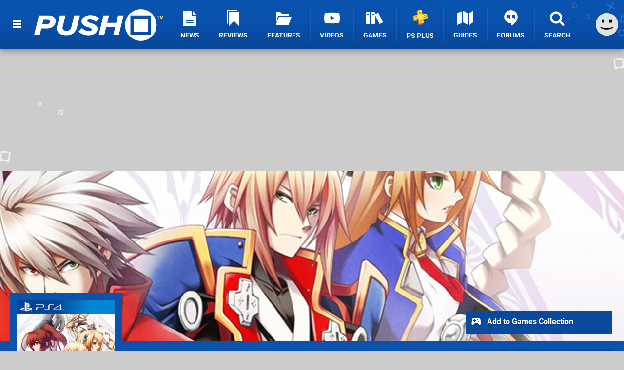

--- FILE ---
content_type: text/html; charset=UTF-8
request_url: https://www.pushsquare.com/reviews/ps4/blazblue_chrono_phantasma_extend
body_size: 32514
content:
<!DOCTYPE html>
<html lang="en-GB">
<head>
	<base href="https://www.pushsquare.com">
	<meta name="generator" content="ccms/1.0.0 (dgpCMS: https://hookshot.media)">
	<meta http-equiv="Content-Type" content="text/html; charset=UTF-8">
	<title>BlazBlue: Chrono Phantasma Extend Review (PS4) | Push Square</title>
	<meta name="msvalidate.01" content="D7560F5739AF48D918517B5AFC24A564" />
	<meta name="author" content="Push Square" />
	<meta name="apple-mobile-web-app-title" content="Push Square" />
	<meta name="viewport" content="width=device-width, initial-scale=1, shrink-to-fit=no" id="viewport" data-original="width=device-width, initial-scale=1, shrink-to-fit=no" />
	<meta property="fb:app_id" content="135109439853732" />
	<meta property="og:title" content="Review: BlazBlue: Chrono Phantasma Extend (PS4)" />
	<meta property="og:description" content="Extended for your pleasure" />
	<meta property="og:image" content="https://images.pushsquare.com/857adc11d4424/1280x720.jpg" data-page-subject="true" />
	<meta property="og:url" content="https://www.pushsquare.com/reviews/ps4/blazblue_chrono_phantasma_extend" />
	<meta property="og:site_name" content="Push Square" />
	<meta property="og:type" content="article" />
	<meta property="article:published_time" content="2015-10-26T13:30:00+00:00" />
	<meta name="twitter:card" content="summary_large_image" />
	<meta name="twitter:site" content="@pushsquare" />
	<meta name="twitter:title" content="Review: BlazBlue: Chrono Phantasma Extend (PS4)" />
	<meta name="twitter:description" content="Extended for your pleasure" />
	<meta name="twitter:image:src" content="https://images.pushsquare.com/857adc11d4424/1280x720.jpg" />
	<meta name="theme-color" content="#0952AE" />
	<meta name="msapplication-navbutton-color" content="#0952AE" />
	<meta name="apple-mobile-web-app-status-bar-style" content="#0952AE" />
	<meta name="robots" content="max-image-preview:large" />
	<meta name="description" content="Extended for your pleasure - With BlazBlue: Chrono Phantasma Extend, Arc System Works' much admired 2D fighting series has arrived on the PlayStation 4, brin..." />
	<link href="https://static.pushsquare.com/themes/ps.v4/css/master,page,article,affiliates,comments,hero.css?accent=%230952AE&amp;v=1769102457" type="text/css" rel="stylesheet" />
	<style type="text/css">@font-face { font-family: 'Montserrat'; font-style: normal; font-weight: 400; src: local('Montserrat Regular'), local('Montserrat-Regular'), url(https://fonts.gstatic.com/s/montserrat/v10/zhcz-_WihjSQC0oHJ9TCYPk_vArhqVIZ0nv9q090hN8.woff2) format('woff2'); font-display: fallback; unicode-range: U+0000-00FF, U+0131, U+0152-0153, U+02C6, U+02DA, U+02DC, U+2000-206F, U+2074, U+20AC, U+2212, U+2215;} @font-face { font-family: 'Montserrat'; font-style: normal; font-weight: 700; src: local('Montserrat Bold'), local('Montserrat-Bold'), url(https://fonts.gstatic.com/s/montserrat/v10/IQHow_FEYlDC4Gzy_m8fcoWiMMZ7xLd792ULpGE4W_Y.woff2) format('woff2'); font-display: fallback; unicode-range: U+0000-00FF, U+0131, U+0152-0153, U+02C6, U+02DA, U+02DC, U+2000-206F, U+2074, U+20AC, U+2212, U+2215;}@font-face { font-family: 'Roboto'; font-style: normal; font-weight: 400; src: local('Roboto-Regular'), url(https://fonts.gstatic.com/s/roboto/v18/CWB0XYA8bzo0kSThX0UTuA.woff2) format('woff2'); font-display: fallback; unicode-range: U+0000-00FF, U+0131, U+0152-0153, U+02BB-02BC, U+02C6, U+02DA, U+02DC, U+2000-206F, U+2074, U+20AC, U+2122, U+2212, U+2215;} @font-face { font-family: 'Roboto'; font-style: normal; font-weight: 700; src: local('Roboto Bold'), local('Roboto-Bold'), url(https://fonts.gstatic.com/s/roboto/v18/d-6IYplOFocCacKzxwXSOFtXRa8TVwTICgirnJhmVJw.woff2) format('woff2'); font-display: fallback; unicode-range: U+0000-00FF, U+0131, U+0152-0153, U+02BB-02BC, U+02C6, U+02DA, U+02DC, U+2000-206F, U+2074, U+20AC, U+2122, U+2212, U+2215;} @font-face { font-family: 'Roboto'; font-style: italic; font-weight: 400; src: local('Roboto Italic'), local('Roboto-Italic'), url(https://fonts.gstatic.com/s/roboto/v18/vPcynSL0qHq_6dX7lKVByfesZW2xOQ-xsNqO47m55DA.woff2) format('woff2'); font-display: fallback; unicode-range: U+0000-00FF, U+0131, U+0152-0153, U+02BB-02BC, U+02C6, U+02DA, U+02DC, U+2000-206F, U+2074, U+20AC, U+2122, U+2212, U+2215;}@font-face { font-family: 'nlifecms'; font-style: normal; font-weight: normal; src: url('https://static.pushsquare.com/themes/v12/css/fonts/nlifecms.woff2?ktz477') format('woff2'), url('https://static.pushsquare.com/themes/v12/css/fonts/nlifecms.ttf?ktz477') format('truetype'), url('https://static.pushsquare.com/themes/v12/css/fonts/nlifecms.woff?ktz477') format('woff'), url('https://static.pushsquare.com/themes/v12/css/fonts/nlifecms.svg?ktz477#nlifecms') format('svg'); font-display: block;}</style>
	<link rel="preload" href="https://cdn.ziffstatic.com/jst/zdconsent.js" as="script" />
	<link rel="preload" href="https://cdn.static.zdbb.net/js/z0WVjCBSEeGLoxIxOQVEwQ.min.js" as="script" />
	<link rel="preload" href="https://fonts.gstatic.com/s/montserrat/v10/zhcz-_WihjSQC0oHJ9TCYPk_vArhqVIZ0nv9q090hN8.woff2" type="font/woff2" as="font" crossorigin="anonymous" fetchpriority="high" />
	<link rel="preload" href="https://fonts.gstatic.com/s/montserrat/v10/IQHow_FEYlDC4Gzy_m8fcoWiMMZ7xLd792ULpGE4W_Y.woff2" type="font/woff2" as="font" crossorigin="anonymous" fetchpriority="high" />
	<link rel="preload" href="https://fonts.gstatic.com/s/roboto/v18/CWB0XYA8bzo0kSThX0UTuA.woff2" type="font/woff2" as="font" crossorigin="anonymous" fetchpriority="high" />
	<link rel="preload" href="https://fonts.gstatic.com/s/roboto/v18/d-6IYplOFocCacKzxwXSOFtXRa8TVwTICgirnJhmVJw.woff2" type="font/woff2" as="font" crossorigin="anonymous" fetchpriority="high" />
	<link rel="preload" href="https://static.pushsquare.com/themes/v12/css/fonts/nlifecms.woff2?ktz477" type="font/woff2" as="font" crossorigin="anonymous" fetchpriority="high" />
	<link rel="shortcut icon" href="https://static.pushsquare.com/favicon.ico" type="image/x-icon" />
	<link rel="apple-touch-icon" href="https://images.pushsquare.com/site/icon/180x180.png" type="image/png" sizes="180x180" />
	<link rel="icon" href="https://images.pushsquare.com/site/favicon/32x32.png" type="image/png" sizes="32x32" />
	<link rel="icon" href="https://images.pushsquare.com/site/favicon/16x16.png" type="image/png" sizes="16x16" />
	<link rel="search" title="Push Square Search" href="https://www.pushsquare.com/opensearch.xml" type="application/opensearchdescription+xml" />
	<link rel="alternate" title="Comments on this" href="https://www.pushsquare.com/feeds/comments/reviews/ps4/blazblue_chrono_phantasma_extend" type="application/rss+xml" />
	<link rel="alternate" title="Screenshots" href="https://www.pushsquare.com/feeds/screenshots/games/ps4/blazblue_chrono_phantasma_extend?thumbs=medium" type="application/rss+xml" />
	<link rel="preload" href="https://images.pushsquare.com/1df97c43b5df8/blazblue-chrono-phantasma-extend-cover.cover_300x.jpg" as="image" fetchpriority="high" />
	<link rel="preload" href="https://static.pushsquare.com/javascript/jquery.js?v=1768816365" as="script" />
	<link rel="canonical" href="https://www.pushsquare.com/reviews/ps4/blazblue_chrono_phantasma_extend" />
	<link rel="preload" href="https://assets.gnwcdn.com/prebid9.53.3.js" as="script" />
	<link rel="preload" href="https://c.amazon-adsystem.com/aax2/apstag.js" as="script" />
	<script type="text/javascript">var dgpLoaded = false; var dgpTools = false; var dgpConsentType = "zdconsent"; window.zdconsent = window.zdconsent || {'run': [], 'cmd':[], 'useractioncomplete': [], 'analytics':[], 'functional':[], 'social':[] }; window.consentAllowed = window.consentAllowed || []; window.consentAllowed.push('required'); window.zdconsent.cmd.push(function() { window.consentAllowed.push('targeting', 'social'); }); window.zdconsent.analytics.push(function() { window.consentAllowed.push('performance'); }); window.zdconsent.functional.push(function() { window.consentAllowed.push('functional'); }); var gdpr = false; var permutiveEnabled = false; var permutiveConsent = false; var dfp_xlb = false; var dgpDebug = false; var dgpLoc = "US"; var dgpScroll = false; document.documentElement.classList.add('region-us'); </script>
	<script type="text/javascript" src="https://cdn.ziffstatic.com/jst/zdconsent.js" async id="zdconsent"></script>
	<script type="text/javascript" src="https://cdn.static.zdbb.net/js/z0WVjCBSEeGLoxIxOQVEwQ.min.js" async id="zdcore"></script>
	<script type="text/javascript" src="https://cdn.confiant-integrations.net/IEGCh-y5lCwncxR84Svxub1PngQ/gpt_and_prebid/config.js" async></script>
	<script type="text/javascript" src="https://static.pushsquare.com/javascript/jquery.js?v=1768816365" defer></script>
	<script type="text/javascript" src="https://static.pushsquare.com/javascript/popunder2.js?v=1734086588" async id="popunder2" data-uuid="888f524f3e38a"></script>
	<script type="text/javascript" src="https://plausible.44bytes.net/js/script.outbound-links.pageview-props.tagged-events.js" defer data-domain="pushsquare.com" event-visitor="guest" event-author="Steven Hill" event-freshness="stale" event-kind="review" event-view="articles/view" event-game="blazblue-chrono-phantasma-extend" event-system="ps4" event-primis="yes"></script>
	<script type="text/javascript">if (document.cookie.match(/ui-theme=light/)) { document.documentElement.classList.remove('dark'); } if (document.cookie.match(/ui-scanlines=on/)) { document.documentElement.classList.add('scanlines'); }
function checkViewport () { if (document.cookie.match(/device=desktop/) || (navigator.userAgent.match(/iPad/i)) || (navigator.userAgent.match(/Safari/i) && !navigator.userAgent.match(/iPhone/i) && navigator.userAgent.match(/Version\/(13|14|15)/i)) || (navigator.userAgent.match(/Android/i) && screen.width >= 800 && screen.width > screen.height && !navigator.userAgent.match(/Mobile/i)) || (screen.width > window.innerWidth && screen.width > 800 && !navigator.userAgent.match(/Android|iPhone/i))) { document.getElementById("viewport").setAttribute("content","width=1275"); } else { document.getElementById("viewport").setAttribute("content",document.getElementById("viewport").getAttribute("data-original")); }}; checkViewport(); window.addEventListener('resize', checkViewport);
window.addEventListener('DOMContentLoaded', function() { var dScript = document.createElement("script"); dScript.type = "text/javascript"; dScript.setAttribute("async", "async"); dScript.setAttribute("src", "https://static.pushsquare.com/javascript/dgp/jquery.dgp.js?v=1769102457"); dScript.setAttribute("data-dgp-modules", "https://static.pushsquare.com/javascript/dgp/"); document.head.appendChild(dScript);  });
var themeList = {"mindseye":{"base":"dark","v":1751617948},"doom-the-dark-ages":{"base":"dark","v":1751619482},"streamer-showdown":{"base":"dark","v":1764256175},"fallout-s2":{"base":"dark","v":1766061262}}; window.hookshotThemes=window.hookshotThemes||{'activate':function(slug){if(theme=themeList[slug]){document.documentElement.setAttribute('data-theme',slug);let head=document.getElementsByTagName('HEAD')[0];let link=document.createElement('link');link.rel='stylesheet';link.type='text/css';link.href='/promo/themes/'+slug+'.css?v='+theme.v;head.appendChild(link);document.documentElement.classList.add(theme.base=='dark'?'dark':'light');document.documentElement.classList.remove(theme.base=='dark'?'light':'dark');}else{console.log(slug,'unknown theme');}}};
window.addEventListener('DGPAdsReady', function () { if ((typeof window.consentDone != 'undefined') && (typeof GNAdScript != 'undefined') && !window.AdScript) { const ignScript = document.createElement('script'); ignScript.src = "https://pg.ignimgs.com/pogoadkit.js"; ignScript.async = true; document.getElementsByTagName('head')[0].appendChild(ignScript); adConfig.gdprApplies = window.zdconsent.gdprApplies; window.AdScript = new GNAdScript.default((window.innerWidth >= 850 ? '.for-desktop' : '.for-mobile') + ' div[data-dfp-id]:not(.lazyload)', adConfig); window.AdScript.init(); function addPrimisKeyValues(adVariables) { const { games, tags } = adVariables || {}; let keyValues = ''; if (games) { keyValues += `&kv_2=${games.join(',')}`; } if (tags) { keyValues += `&kv_1=${tags.join(',')}`; } return keyValues;} primisKeyValues = addPrimisKeyValues(adConfig.customVariables);  } });
window.dataLayer = window.dataLayer || []; window.dataLayer.push({"content":{"articleAuthor":"Steven Hill","articleTitle":"Review: BlazBlue: Chrono Phantasma Extend (PS4)","articleTopic":"review,ps4,ps4pro,aksys-games,arc-system-works,reviews,pqube,blazblue","articleType":"review","hasComments":true,"id":55253,"onlineDate":"2015-10-26","pageNumber":1,"paywall":false,"product":"blazblue-chrono-phantasma-extend","relevantPlatforms":"ps4","updatedDate":"2016-01-13"},"page":{"name":"article"},"site":{"name":"Push Square","type":"hookshot:pushsquare"},"visitor":{"userType":"anonymous"}});
window.__ZDU = {"localUid":false,"md5":"","sha1":"","sha256":""}; (function() {var e=new CustomEvent('zdu:upd'); window.dispatchEvent(e, {detail:window.__ZDU});})();
window.plausible = window.plausible || function() { (window.plausible.q = window.plausible.q || []).push(arguments) }
var dgpConfig = {"fancybox":false,"lazyload":false,"bookmarks":false,"tablesorter":false,"tokenize":false,"jqueryui":false,"transaction":"articles/view","user":{"user":false,"title":"Guest"}};
var adConfig = {"customVariables":{"source":"article","version":"hd","tags":["review","ps4","ps4pro","aksys-games","arc-system-works","reviews","pqube","blazblue"],"games":["blazblue-chrono-phantasma-extend","blazblue"],"platforms":["ps4"],"genre":["fighting"],"franchise":["blazblue"],"hookshot_id":"article-55253"},"acceptable_ads_show":true,"lazyload_selector":"div[data-dfp-id].lazyload","lazyloadDefaultSpacer":1600,"lazyloadSpacerMobile":1600,"runUAM":true,"adRenderedCallback":function (name, event) { slotCallback(name, event); },"device":window.innerWidth >= 850 ? 'hd' : 'mobile',"countryCode":dgpLoc,"gdprApplies":gdpr,"debug":false,"childPublisher":22392450815,"gamId":"5691","pubUAM":"3158","runPrebid":true,"prebidLib":"https://assets.gnwcdn.com/prebid9.53.3.js","prebidConfig":{"rubicon":{"accountId":"11576","siteId":"570076","zoneId":"3603352"},"sovrn":{"tagid":"1259875"},"pubmatic":{"publisherId":"156082","adSlot":"6316826"},"openx":{"unit":"561376848","delDomain":"ziffdavis-d.openx.net"},"ix":{"siteId":"1145129"},"teads":{"pageId":221856,"placementId":238476},"sharethrough":{"pkey":"GgN4SfOkCMvaG4gyQJbHJnqD"},"amx":{"tagId":"bdrytDjZn"},"onetag":{"pubId":"7e0c4ea788f779d"},"criteo":{"networkId":2714,"pubid":"5331_E4CMGJ"},"appnexus":{"placement_id":35535034},"rise":{"org":"642c4ef8ef16c40001db86d9","placementId":"RON"},"openweb":{"desktop":{"org":"sp_xEkoxAFD","placementId":"sp_xEkoxAFD_PushSquare_com_Desktop_Display_Prebid"},"mobile":{"org":"sp_xEkoxAFD","placementId":"sp_xEkoxAFD_PushSquare_com_MWeb_Display_Prebid"}},"ttd":{"supplySourceId":"ziffdavis","publisherId":"22392450815"},"ozone":{"publisherId":"OZONEZD00001","siteId":"3500001725","placementId":"3500019854"}},"liveIntentAdConfig":{"enabled":true,"LiveIntentScript":"https://b-code.liadm.com/b-02pt.min.js","LiveIntentPubID":93625},"liveRampAdConfig":{"enabled":true,"LiveRampPubID":"13796"},"igneUnit":"/5691,22392450815/pushsquare/#DEVICE_web_display/#PAGETEMPLATE","prebidServerEnabled":true,"prebidServerPlacementId":"pushsquare_display","stickyAd":"pushsquare/mobile_web_display/article/sticky","stickyAdParent":"#mastfoot","ownedSite":false,"runAnonymised":false,"refreshAdsConfig":{"enabled":true,"maxRefreshes":10,"desktopRate":15000,"mobileRate":12000,"mobileStickyRate":15000,"teadsRate":30000,"refreshableAdvertIds":[0,220082044,78946204,72863404,2925170143,2984552083,74678524,74398204,5039755858,4887123045,14037733,14030293,282918133,74106124,22854133,539266933],"overrideRate":30000,"refreshDirect":true},"enablePrimisStickyControl":false,"floorPrices":{"defaultFloorprice":0.05,"usFloorprice":0.4,"ukFloorprice":0.3,"aucaFloorprice":0.2,"euFloorprice":0.1},"insertInto":""};

window.zdconsent.analytics.push(function () { var gScript = document.createElement("script"); gScript.type = "text/javascript"; gScript.setAttribute("async", "true"); gScript.setAttribute("src", "https://www.googletagmanager.com/gtag/js?id=G-88QTGW18G8"); document.head.appendChild(gScript); window.dataLayer = window.dataLayer || [];function gtag(){dataLayer.push(arguments);}gtag('js', new Date());gtag('config', 'G-88QTGW18G8', {send_page_view: false});gtag('event', 'page_view', {"cms_view":"articles\/view","user_type":"guest","article_type":"review","game":"blazblue-chrono-phantasma-extend","system":"ps4","freshness":"old","send_to":"G-88QTGW18G8"}); });
window.zdconsent.run.push(function () { setTimeout(function () { dgpReadyWrapper(); }, 750); });
var dgpReadyWrapperDone = false; function dgpReadyWrapper () { if (dgpReadyWrapperDone) { return; } if (window.consentDone) { return; } if (typeof __tcfapi == 'function') { __tcfapi('addEventListener', 2, function (tcData, success) { if (success) { window.consentString = tcData.tcString; }});} else {  } window.consentDone = true; window.dispatchEvent(new Event("DGPAdsReady")); document.querySelectorAll('#footer .ot-sdk-show-settings').forEach((item) => { item.innerHTML = item.getAttribute('title'); });
window.consentAllowed.forEach(function(category){document.querySelectorAll('iframe[data-consent=\"'+category+'\"]').forEach(item=>{if(item.getAttribute('data-src')){const newItem=item.cloneNode(true);newItem.src=item.getAttribute('data-src');newItem.removeAttribute('data-src');newItem.removeAttribute('data-src-fallback');item.replaceWith(newItem);}
if(item.getAttribute('data-src-primis')&&window.innerWidth>1000){item.parentNode.querySelectorAll('.youtube-watch').forEach(item=>{item.remove();});item.parentNode.classList.remove('with-primis');}});});document.querySelectorAll('iframe[data-src-fallback]').forEach(item=>{if(item.getAttribute('data-src-fallback')){const newItem=item.cloneNode(true);newItem.src=item.getAttribute('data-src-fallback');newItem.removeAttribute('data-src');newItem.removeAttribute('data-src-fallback');item.replaceWith(newItem);}});
var csconfig = { c1: "2", c2:"8518622", cs_ucfr: window.zdconsent.optins.comscore }; window._comscore = window._comscore || []; window._comscore.push(csconfig); var s = window.document.createElement("script"), el = window.document.getElementsByTagName("script")[0]; s.async = true; s.src = (window.document.location.protocol == "https:" ? "https://sb" : "http://b") + ".scorecardresearch.com/beacon.js"; el.parentNode.insertBefore(s, el); dgpReadyWrapperDone = true; }
window.zdconsent.useractioncomplete.push(function () { dgpReadyWrapper(); });</script>
	<script type="application/ld+json">[{"@context":"https://schema.org/","@type":"Review","itemReviewed":{"@context":"https://schema.org/","@type":"VideoGame","name":"BlazBlue: Chrono Phantasma Extend","gamePlatform":"PlayStation 4","operatingSystem":"PlayStation 4","applicationCategory":"Game","url":"https://www.pushsquare.com/games/ps4/blazblue_chrono_phantasma_extend","datePublished":"2015-06-30","genre":["Fighting"],"publisher":{"@context":"https://schema.org/","@type":"Organization","name":"Aksys Games","url":"https://www.pushsquare.com/companies/aksys_games"},"creator":{"@context":"https://schema.org/","@type":"Organization","name":"Arc System Works","url":"https://www.pushsquare.com/companies/arc_system_works"}},"image":{"@type":"ImageObject","url":"https://images.pushsquare.com/857adc11d4424/1280x720.jpg"},"author":{"@context":"https://schema.org/","@type":"Person","name":"Steven Hill","jobTitle":"Contributor","url":"https://www.pushsquare.com/authors/SJH"},"datePublished":"2015-10-26T13:30:00+00:00","dateModified":"2015-10-26T13:30:00+00:00","reviewBody":"With BlazBlue: Chrono Phantasma Extend, Arc System Works' much admired 2D fighting series has arrived on the PlayStation 4, bringing its 28 characters to duke it out on Sony's newest console. Is this a good thing?\n\nIn short, yes, it is. BlazBlue games are crafted with care and attention, and this pays rich dividends for both a fighting game and, for those interested in such, a platform through which to tell its intriguing story. For those not in the know, BlazBlue's saga is more convoluted and twisted than many RPGs, involving a world trapped, causality, power, aspirations of Godhood, revenge, loyalty, friendship, family, battling organisations, magic, religion, science, and more.\n\nIt's truly a daunting amount to take in and piece together, and some may not feel obliged to do the groundwork required to fully appreciate. We found ourselves rather taken with the universe, both enjoying the mystery of piecing things together, and wanting to know how this saga will end. Series producer and writer Toshimichi Mori finds the prospect of writing a fighting game with a definite end an appealing prospect \u2013 indeed, this is his intention here.\n\nFor those worried that this may be a difficult entry-point, a detailed 'library' of the game's lore, characters, weaponry, and such is provided. Further, a couple of semi-animated episodes serve as a somewhat cute, sometimes humorous and enlightening overview of previous entries. The game also boasts a very thorough tutorial for its fighting systems, which are broad in scope.\n\nThis scope is mirrored through the sheer amount of content, too. Fan service is scattered throughout the game; classic stages, returning background music, and hundreds of character colours to unlock serve as just the beginning, for there are also plenty of additional extras and game modes to discover.\n\nOf these modes, the draw for many of the BlazBlue faithful will likely be the game's aforementioned lengthy story. Spanning dozens of hours and a unified tale featuring the whole ensemble, this incredibly in-depth series of cut-scenes guide you through the game's chaos, interspersed with a handful of player decisions, the occasional battle, and quite the cliff-hanger.\n\nThis story mode is a sprite-sliding, pan-and-zoom style of animation for the vast majority, but entirely voiced \u2013 respectively understandable and impressive given its duration. The bundled expansion 'Extend' brings its own story mode, and also included are a series of smaller, stranger entries, all of varying quality.\n\nSeries aficionados may well find value with these encounters, while newcomers will be less likely to experience the same, though charging through the catch-up episodes and time spent digging into the history of this expansive universe can help. Again, some may deem this too much work, and simply choose not to engage. Indeed, these stories will be divisive \u2013 a section of players will adore them, and the rest will find progress hard-going. The setting and plot is interesting, but the slow drip-feed of information can severely hamper your enjoyment.\n\nFor those more into the action, however, there's plenty here. Arcade mode is a more focussed, traditional fare: pick a brawler, and face off against a series of enemies while experiencing a far shorter, stripped-down story that leads to a showdown with your chosen character's nemesis. Equally familiar is score attack mode and VS mode, as well as online play - the latter of which worked very smoothly during our tests.\n\nRanked matches, lobbies, and player matches are supported, and should you create your own lobby, it's good to see a number of options presented, including password protection, rotation style, and even text chat. The game supports cross-platform play between the PS4 and PS3 editions, too, which is always a welcome addition.\n\nA particular highlight is Abyss Mode, where you pick a fighter and explore a 'dungeon' of sorts that's really nothing more than a series of fights. Defeating successively stronger enemies in this mode unlocks the ability to buy a variety of buffs \u2013 some character specific \u2013 in turn allowing you to take on deeper, tougher dungeons as they become unlocked.\n\nAbyss Mode is a neat addition, progression and loot being a reliable driving force in gaming. This is, admittedly, nothing more than a vehicle for further fighting but, crucially, the fighting presented is very well executed indeed. A familiar 'anime fighter' setup is present \u2013 chain-combos, jump cancels, air combos, and such \u2013 but Chrono Phantasma's intricacies are more involved and enjoyable than most.\n\nThis is down to the large cast being well developed, and greatly boosted by the Drive System, a character-specific system of attacks, boosts, and bonuses that profoundly influence the tactics and playstyle each combatant possesses. Jin Kisaragi \u2013 series swordsman mainstay \u2013 has a drive which allows him to freeze his opponents in place upon landing certain attacks, thus granting him increased combo-ability, but with caveats and limiters to prevent infinite attack patterns, while the likes of Bullet the mercenary has an effective drive which allows her to quickly teleport to the opponent to attack when they enter range. Mastering each character and their distinct applications of the drive system is an engaging and appealing prospect, providing depth and variety that is often lacking in similar titles, and it comes together very well indeed.\n\nA good place to see the breadth of this system is the challenge mode, which quickly highlights how each character handles and what makes them tick in combat. Each fighter has 20 challenges set, from predetermined combos to more vaguely defined challenges such as performing a combo lasting 20 seconds.\n\nFurthermore, each character has an alternate, unlockable 'Unlimited' version. These are typically very powerful versions of their base character, with added damage, new properties attached to their attacks, and other bonuses. Meanwhile, fighting newbies will appreciate 'Stylish' mode \u2013 which permits powerful combos from rapid-fire button bashing, and will randomly block incoming attacks. Throw in powerful super moves, finishers, guard crushes, and more, and the final package is bursting with mechanics and tactics to uncover and exploit.\n\nBinding all this together is a consistently colourful and striking presentation. Unafraid to be flashy, BlazBlue's over-the-top style lives up to its expectations: saturation, shine, and contrast are used with effective enthusiasm to reflect the game's magical, high-tech world perfectly. Characters are fantastically animated and detailed \u2013 though appear to have been scaled up and smoothed somewhat for this version, resulting in a slightly smeared blockiness.\n\nElsewhere, the dozens of stages are a particular highlight. From the subdued gloom of the Requiem arena to the flowing lava of Grave Marker Of Bases, battlegrounds are varied, numerous, and impressive. Similarly varied, the music is catchy and suitably evocative of the action on screen. In turn melodramatic, light-hearted, fast, and heavy, it all fits the game's stylings to a tee.\n\nWhile there's little to recommend upgrading from the PlayStation 3 version of the game, BlazBlue: Chrono Phantasma Extend is a confident execution of a title that knows its strengths. It may not match the subtle finesse or wider fame of heavy-hitting giants such as Tekken and Street Fighter, but instead delivers an ambitious take on storytelling in fighting games. Though this approach and delivery will not appeal to everybody, what remains is nonetheless a superb fighter with variety and much to enjoy, boasting qualities more than worthwhile in their own right.","publisher":{"@context":"https://schema.org/","@type":"NewsMediaOrganization","@id":"https://www.pushsquare.com/","name":"Push Square","description":"The world's most popular PlayStation News & Reviews website, covering everything PS5 and PSVR2 along with retro/classic gaming from PlayStation's history.","url":"https://www.pushsquare.com/","logo":{"@type":"ImageObject","url":"https://images.pushsquare.com/site/logo.svg"},"image":{"@type":"ImageObject","url":"https://images.pushsquare.com/site/banner/large.jpg"},"knowsAbout":[{"@type":"Thing","name":"playstation"},{"@type":"Thing","name":"ps5"},{"@type":"Thing","name":"sony"},{"@type":"Thing","name":"psvr2"},{"@type":"Thing","name":"playstation vr2"},{"@type":"Thing","name":"playstation vr"},{"@type":"Thing","name":"playstation plus"},{"@type":"Thing","name":"ps4"},{"@type":"Thing","name":"ps4 pro"},{"@type":"Thing","name":"ps vita & retro"},{"@type":"Thing","name":"video games"},{"@type":"Thing","name":"gaming"},{"@type":"Thing","name":"gaming news"},{"@type":"Thing","name":"game reviews"}],"sameAs":["https://x.com/pushsquare","https://www.facebook.com/pushsquare","https://instagram.com/pushsquare/","https://www.youtube.com/pushsquare","https://www.threads.net/@pushsquare","https://bsky.app/profile/pushsquare.com","https://www.wikidata.org/wiki/Q108733456","https://www.metacritic.com/publication/push-square/"],"foundingDate":"July 10, 2008","founder":{"@context":"https://schema.org/","@type":"Person","name":"get2sammyb","url":"https://www.pushsquare.com/users/get2sammyb"},"brand":{"@type":"Brand","name":"Push Square"},"ownershipFundingInfo":"https://www.pushsquare.com/ownership","publishingPrinciples":"https://www.pushsquare.com/how-we-work","actionableFeedbackPolicy":"https://www.pushsquare.com/feedback","correctionsPolicy":"https://www.pushsquare.com/corrections","diversityPolicy":"https://www.pushsquare.com/diversity","ethicsPolicy":"https://www.pushsquare.com/ethics","missionCoveragePrioritiesPolicy":"https://www.pushsquare.com/coverage","noBylinesPolicy":"https://www.pushsquare.com/bylines","unnamedSourcesPolicy":"https://www.pushsquare.com/sources","verificationFactCheckingPolicy":"https://www.pushsquare.com/fact-checking","masthead":"https://www.pushsquare.com/staff","contactPoint":[{"@type":"ContactPoint","contactType":"General","url":"https://www.pushsquare.com/contact"},{"@type":"ContactPoint","contactType":"Advertising","email":"advertising@pushsquare.com"}],"parentOrganization":{"@type":"Corporation","@id":"https://hookshot.media","name":"Hookshot Media","legalName":"Hookshot Media Ltd","url":"https://hookshot.media","sameAs":["https://find-and-update.company-information.service.gov.uk/company/07275764","https://www.linkedin.com/company/hookshot-media/"],"address":{"@type":"PostalAddress","streetAddress":"5 Oakwood Drive","addressLocality":"Loughborough","addressRegion":"Leicestershire","postalCode":"LE11 3QF","addressCountry":"GB"},"foundingDate":"June 7, 2010","founder":{"@context":"https://schema.org/","@type":"Person","name":"Anthony Dickens","url":"https://hookshot.media/about#anthony-dickens"},"vatID":"GB166718969"}},"keywords":["BlazBlue: Chrono Phantasma Extend","PlayStation 4","PS4","Fighting","Reviews","PQube","BlazBlue"],"url":"https://www.pushsquare.com/reviews/ps4/blazblue_chrono_phantasma_extend","reviewRating":{"@type":"Rating","ratingValue":8,"bestRating":10,"worstRating":1}},{"@context":"http://schema.org","@type":"BreadcrumbList","itemListElement":[{"@type":"ListItem","position":1,"item":{"@id":"https://www.pushsquare.com/reviews","name":"Reviews"}},{"@type":"ListItem","position":2,"item":{"@id":"https://www.pushsquare.com/reviews/ps4","name":"PS4"}},{"@type":"ListItem","position":3,"item":{"@id":"https://www.pushsquare.com/reviews/ps4/blazblue_chrono_phantasma_extend","name":"Review: BlazBlue: Chrono Phantasma Extend (PS4)"}}]}]</script>
</head>
<body data-subject="reviews/ps4/blazblue_chrono_phantasma_extend" data-article-id="55253" class="with-hero with-sidebar site-pushsquare">
<div id="fb-root"></div>
<div id="template" class="template">
<div class="header-wrap accent-bg">
<header id="header" class="header">
<nav class="menubar">
<ul id="toolbar">
<li class="ui-button"><a href="https://www.pushsquare.com/" class="ui-toggle-overlay" data-overlay="sidebar" title="Menu"><span class="icon icon-bars"></span><span class="label">Menu</span></a></li>
<li class="ui-button for-mobile"><a rel="nofollow" href="search" class="ui-toggle-search" title="Search"><span class="icon icon-search"></span><span class="label">Search</span></a>
</li>
</ul>
<ul id="controlbar"><li class="ui-button optional"><a class="ui-share-page" rel="nofollow" href="share" title="Share This Page"><span class="icon icon-share"></span> <span class="label">Share</span></a><ul><li><a rel="nofollow" class="ui-share-page whatsapp" data-service="whatsapp" href="#" title="Share this page on WhatsApp"><span class="icon icon-whatsapp"></span></a></li><li><a rel="nofollow" class="ui-share-page bsky" data-service="bsky" data-username="pushsquare.com" href="#" title="Share this page on Bluesky"><span class="icon icon-bsky"></span></a></li><li><a rel="nofollow" class="ui-share-page threads" data-service="threads" href="#" title="Share this page on Threads"><span class="icon icon-threads"></span></a></li><li><a rel="nofollow" class="ui-share-page messenger for-mobile" data-service="fbmessenger" href="#" title="Share this page on Facebook Messenger"><span class="icon icon-messenger"></span></a></li><li><a rel="nofollow" class="ui-share-page facebook" data-service="facebook" href="#" title="Share this page on Facebook"><span class="icon icon-facebook"></span></a></li><li><a rel="nofollow" class="ui-share-page twitter" data-service="twitter" href="#" title="Share this page on Twitter"><span class="icon icon-twitter"></span></a></li><li><a rel="nofollow" class="ui-share-page reddit for-desktop" data-service="reddit" href="#" title="Share this page on reddit"><span class="icon icon-reddit"></span></a></li></ul></li><li class="ui-toggle-overlay ui-userinfo" data-overlay="userbar"><p class="avatar"><a rel="nofollow" href="login"><svg width="46" height="46" xmlns="http://www.w3.org/2000/svg" viewBox="0 0 80 80"><title>Guest</title><path fill="#e2e2e2" stroke-width="0" d="M0 0h80v80H0z"/><path d="M20.9 24h10.2v10.1H20.9V24Zm27.5 0h10.1v10.1H48.4V24ZM17.1 49.1c2.8 1.1 4.9 1.8 6.4 2.3 1.5.4 3.2.8 5.1 1.2s3.8.6 5.5.8c1.7.2 3.5.3 5.3.3 3.7 0 7.2-.3 10.5-1s7.3-1.9 12-3.7v3.7c-3.3 2-6.9 3.5-10.6 4.6s-7.5 1.6-11.4 1.6c-3.2 0-6.7-.4-10.4-1.3-4.2-1-8.3-2.6-12.3-4.8l-.1-3.7Z"/></svg></a></p><p class="username optional">Guest</p><p class="subtitle optional"><a rel="nofollow" href="login">Login</a> | <a rel="nofollow" href="register">Sign Up</a></p></li></ul><div class="headerbar"><p class="site-title"><a href="https://www.pushsquare.com/"><svg width="265" height="65" xmlns="http://www.w3.org/2000/svg" id="Logo" version="1.1" viewBox="0 0 3221.823 788.484"><title>Push Square</title><path id="Push" fill="#fff" fill-rule="evenodd" d="M0 641.07h139.248l39.67-161.078h128.724c178.918 0 231.542-114.431 231.542-185.859 0-76.53-63.958-139.211-167.585-139.211h-252.59zm313.309-271.137H205.634l26.717-109.329h103.632c36.431 0 59.1 18.95 59.1 46.647-.006 35.719-30.77 62.682-81.774 62.682zM565.09 476.346c0 102.04 80.149 173.468 242.876 173.468 164.347 0 233.967-88.192 262.307-206.267l71.24-288.627h-141.68l-70.43 286.441c-13.76 56.851-49.38 99.124-121.437 99.124-66.386 0-97.96-38.629-98.77-78.716 0-8.747.81-16.764 2.429-20.408l70.434-286.441H640.383l-71.245 289.356c-1.619 7.294-4.048 24.052-4.048 32.07zm542.423 80.9c50.19 55.393 147.34 92.565 257.45 92.565 136.82 0 219.4-75.8 219.4-163.993s-102.82-123.906-179.73-146.5c-45.34-14.578-80.15-26.968-80.15-48.834 0-19.679 21.05-37.172 58.29-37.172 51 0 119.01 19.68 158.68 60.5l83.38-86.006c-54.24-51.749-138.43-80.174-225.87-80.174-143.3 0-218.59 83.819-218.59 153.06 0 94.752 102.01 127.55 177.3 150.874 46.96 14.577 80.96 27.7 80.96 51.02 0 18.95-17.81 40.087-63.96 40.087-72.05 0-144.91-29.154-183.77-73.615zm865.45 83.824h139.25l119-486.148h-139.24l-44.53 181.485h-224.26l44.53-181.485h-139.25l-119.01 486.148h139.25l47.77-195.334h224.25z" class="cls-1"/><path id="TM" fill="#fff" fill-rule="evenodd" d="M3087.493 234.538h16.67v-63.2h22.62V156.77h-62.02v14.575h22.73v63.2zm117.67 0h16.66V156.77h-23.31l-18.88 48.5-18.89-48.5h-23.19v77.772h16.55V178.57l21.91 55.968h7.23l21.92-55.968v55.968z" class="cls-1"/><path id="Square" fill="#fff" fill-rule="evenodd" d="M2660.503 0c217.65 0 394.09 176.508 394.09 394.242s-176.44 394.242-394.09 394.242c-217.65 0-394.1-176.508-394.1-394.242S2442.843 0 2660.503 0Zm-257.86 154.082h509.78v484.273h-509.78V154.082zm78.05 79.065h353.68v327.131h-353.68V233.147z" class="cls-1"/></svg></a></p>
<!-- cache: html:pushsquare.com/ssl/ps4/menu @ 1769142869 --><div class="ui-menus">
<ul id="menu">
<li class="has-submenu"><a data-name="news" href="news" class="main-menu-item"><span class="icon icon-ps-news"></span> <span class="label">News</span></a></li><li class="has-submenu"><a data-name="reviews" href="reviews" class="main-menu-item"><span class="icon icon-reviews"></span> <span class="label">Reviews</span></a></li><li class="has-submenu"><a data-name="features" href="features" class="main-menu-item"><span class="icon icon-folder"></span> <span class="label">Features</span></a></li><li><a href="https://www.youtube.com/pushsquare" class="external main-menu-item"><span class="icon icon-youtube-play"></span> <span class="label">Videos</span></a></li><li class="has-submenu"><a data-name="games" href="games/browse" class="main-menu-item"><span class="icon icon-books"></span> <span class="label">Games</span></a></li><li><a data-name="playstation-plus" href="guides/all-ps-plus-games-available-now" class="main-menu-item"><span class="icon"><img src="https://static.pushsquare.com/themes/ps.v4/images/ps-plus.svg" width="32" height="32" alt="+" /></span> <span class="label">PS Plus</span></a></li><li><a data-name="guides" href="guides" class="main-menu-item"><span class="icon icon-map"></span> <span class="label">Guides</span></a></li><li class="has-submenu"><a data-name="forums" href="forums" class="main-menu-item"><span class="icon icon-quote"></span> <span class="label">Forums</span></a></li><li><a href="search" class="ui-toggle-search main-menu-item"><span class="icon icon-search"></span> <span class="label">Search</span></a></li></ul>
<div id="submenus">
</div></div></div><form action="search" method="get" id="quick-search">
<div class="controls"><label>Keywords</label> <input type="text" id="query" placeholder="Search..." autocomplete="off" class="query textbox" name="q"> <input type="submit" class="button" name="submit" value="Go"></div>
</form>
<div id="quick-search-results"><div id="search-results"></div></div></nav><nav class="ui-overlays"><section id="userbar" class="ui-overlay"><div class="buffer"><p class="avatar"><img src="https://static.pushsquare.com/themes/ps.v4/images/avatar.jpg" alt="Guest" /></p><p><a rel="nofollow" href="login" class="username ui-user-profile">Guest</a></p><p class="subtitle"><a rel="nofollow" href="login">Login</a> or <a rel="nofollow" href="register">Sign Up</a></p></div></section><section id="sidebar" class="ui-overlay"><div class="buffer"></div><div class="scroll"><div class="body"><ul class="optional"><li><a href="https://www.pushsquare.com/"><span class="icon icon-wiiu-home"></span> <span class="label">Home</span> <span class="icon icon-angle-right right"></span></a></li></ul><ul class="ui-user-hubs"><li><a rel="nofollow" href="topics"><span class="icon icon-topic"></span> <span class="label">Choose Topics...</span> <span class="icon icon-angle-right right"></span></a></li></ul><ul class="ui-user-manage-hubs"><li><a rel="nofollow" href="topics"><span class="icon icon-settings"></span> <span class="label">Manage Topics</span> <span class="icon icon-angle-right right"></span></a></li></ul></div></div></section></nav><div class="flash"><div class="messages"></div></div></header></div><div id="page" class="page"><div class="inset" style="min-height:250px;"><div class="insert for-desktop"><div id="PS_LB_1_T6972FBCECF9C7" style="min-width:1260px; min-height:250px;" data-dfp-id="pushsquare/desktop_web_display/article" data-dfp-sizes="1260x250,1260x110,970x250,960x250,728x90,120x30" data-dfp-targeting="pos=0,gto=true,experiment=nl-article-masthead" data-ghost-zone="33" data-prebid-config="LB_1"></div>
</div></div><div class="content-wrapper"><nav class="hero" data-subject="games/ps4/blazblue_chrono_phantasma_extend"><div class="hero-wrap"><div class="background accent-bg background-desktop" data-bg-image="https://images.pushsquare.com/857adc11d4424/blazblue-chrono-phantasma-extend-artwork.1920x350.jpg"></div><div class="accent-bg"><div class="inset"><div id="cover" class="hero-title with-avatar"><div class="info"><p class="image accent-bg"><a class="scanlines" href="https://images.pushsquare.com/1df97c43b5df8/blazblue-chrono-phantasma-extend-cover.cover_large.jpg"><img src="https://images.pushsquare.com/1df97c43b5df8/blazblue-chrono-phantasma-extend-cover.cover_300x.jpg" width="300" height="378" alt="BlazBlue: Chrono Phantasma Extend" /></a></p>
<p class="headline"><a href="games/ps4/blazblue_chrono_phantasma_extend">BlazBlue: Chrono Phantasma Extend<span class="sys">PS4</span></a></p>
<p class="year">2015</p>
<dl>
	<dt>System</dt>
	<dd class="first"><a href="/ps4/games/browse">PlayStation 4</a></dd>
	<dt>Publisher</dt>
	<dd class="first">Aksys Games</dd>
	<dt>Developer</dt>
	<dd class="first">Arc System Works</dd>
</dl>
</div><div class="user-rating"><p class="rating"><span class="icon icon-star"></span> <span class="score accent" title="The average score from our readers is 6.88">6.9</span></p>
<p class="subtitle">Game Rating</p>
<p class="our-review">Our Review: Scroll Down</p>
<p class="user-ratings">User Ratings: 8</p>
<div class="rate-game accent-bg"><ul class="options"><li class=" first"><a rel="nofollow" class="ui-score-game" title="Rate this game 10/10" data-score="10" href="login">10 <span class="icon icon-star"></span><span class="icon icon-star"></span><span class="icon icon-star"></span><span class="icon icon-star"></span><span class="icon icon-star"></span><span class="icon icon-star"></span><span class="icon icon-star"></span><span class="icon icon-star"></span><span class="icon icon-star"></span><span class="icon icon-star"></span></a></li><li><a rel="nofollow" class="ui-score-game" title="Rate this game 9/10" data-score="9" href="login">9 <span class="icon icon-star"></span><span class="icon icon-star"></span><span class="icon icon-star"></span><span class="icon icon-star"></span><span class="icon icon-star"></span><span class="icon icon-star"></span><span class="icon icon-star"></span><span class="icon icon-star"></span><span class="icon icon-star"></span></a></li><li><a rel="nofollow" class="ui-score-game" title="Rate this game 8/10" data-score="8" href="login">8 <span class="icon icon-star"></span><span class="icon icon-star"></span><span class="icon icon-star"></span><span class="icon icon-star"></span><span class="icon icon-star"></span><span class="icon icon-star"></span><span class="icon icon-star"></span><span class="icon icon-star"></span></a></li><li><a rel="nofollow" class="ui-score-game" title="Rate this game 7/10" data-score="7" href="login">7 <span class="icon icon-star"></span><span class="icon icon-star"></span><span class="icon icon-star"></span><span class="icon icon-star"></span><span class="icon icon-star"></span><span class="icon icon-star"></span><span class="icon icon-star"></span></a></li><li><a rel="nofollow" class="ui-score-game" title="Rate this game 6/10" data-score="6" href="login">6 <span class="icon icon-star"></span><span class="icon icon-star"></span><span class="icon icon-star"></span><span class="icon icon-star"></span><span class="icon icon-star"></span><span class="icon icon-star"></span></a></li><li><a rel="nofollow" class="ui-score-game" title="Rate this game 5/10" data-score="5" href="login">5 <span class="icon icon-star"></span><span class="icon icon-star"></span><span class="icon icon-star"></span><span class="icon icon-star"></span><span class="icon icon-star"></span></a></li><li><a rel="nofollow" class="ui-score-game" title="Rate this game 4/10" data-score="4" href="login">4 <span class="icon icon-star"></span><span class="icon icon-star"></span><span class="icon icon-star"></span><span class="icon icon-star"></span></a></li><li><a rel="nofollow" class="ui-score-game" title="Rate this game 3/10" data-score="3" href="login">3 <span class="icon icon-star"></span><span class="icon icon-star"></span><span class="icon icon-star"></span></a></li><li><a rel="nofollow" class="ui-score-game" title="Rate this game 2/10" data-score="2" href="login">2 <span class="icon icon-star"></span><span class="icon icon-star"></span></a></li><li><a rel="nofollow" class="ui-score-game" title="Rate this game 1/10" data-score="1" href="login">1 <span class="icon icon-star"></span></a></li><li class=" last"><a rel="nofollow" class="ui-score-game current" title="Remove your score" data-score="0" href="login">No Score</a></li></ul>
</div></div><ul class="user-actions accent-bg ui-game-status"><li class=" first"><a class="current" rel="nofollow" href="login"><span class="icon icon-games"></span> Add to Games Collection</a></li><li><a data-status="own" href="login"><span class="icon icon-accept-circle"></span> Have</a></li><li><a data-status="owned" href="login"><span class="icon icon-time"></span> Owned</a></li><li><a data-status="want" href="login"><span class="icon icon-plus-circle"></span> Want</a></li><li><a data-status="maybe" href="login"><span class="icon icon-maybe"></span> Maybe</a></li><li><a data-status="not-interested" href="login"><span class="icon icon-notice-circle"></span> Nope!</a></li><li class=" last"><a data-status="removed" href="login"><span class="icon icon-cancel-circle"></span> Remove</a></li></ul>
	<div class="clear"></div>
</div><ul class="linkbar"><li class=" first"><a data-scrollto="#overview" href="/games/ps4/blazblue_chrono_phantasma_extend#overview">Overview</a></li><li><a class=" current" data-scrollto="#reviews" href="/games/ps4/blazblue_chrono_phantasma_extend#reviews">Reviews</a></li><li><a data-scrollto="#screenshots" href="/games/ps4/blazblue_chrono_phantasma_extend#screenshots">Screenshots</a></li><li><a data-scrollto="#guides" href="/games/ps4/blazblue_chrono_phantasma_extend#guides">Guides</a></li><li><a data-scrollto="#news" href="/games/ps4/blazblue_chrono_phantasma_extend#news">News</a></li><li><a data-scrollto="#products" href="/games/ps4/blazblue_chrono_phantasma_extend#products">Where To Buy</a></li><li class=" last"><a href="/forums/search?game=games%2Fps4%2Fblazblue_chrono_phantasma_extend">Discussions</a></li></ul>
</div>	<div class="clear"></div>
</div></div></nav><div class="inset"><div id="body"><div id="content" class="content">
<article class="article review" id="article">
<header class="article-header"><section class="title"><aside class="tags-wrap"><ul class="tags"><li class=" first"><a class="accent-bg" href="reviews">Reviews</a></li><li><a class="accent-bg" href="tags/pqube">PQube</a></li><li><a class="accent-bg" href="ps4">PS4</a></li><li class=" last"><a class="accent-bg" href="tags/blazblue">BlazBlue</a></li></ul>
</aside><h1 class="headline"><a href="reviews/ps4/blazblue_chrono_phantasma_extend">BlazBlue: Chrono Phantasma Extend Review <span class="sub">(PS4)</span></a></h1>
<p class="description">Extended for your pleasure</p>
<p class="version"><strong>Version Reviewed:</strong> European</p>
</section><section class="byline"><ul class="article-author"><li class=" first"><img class="avatar lazy" src="https://images.pushsquare.com/users/133401/avatar.jpg?v=1451433063" width="30" height="30" loading="lazy" alt="SJH" /></li><li class="authors last">review by <a class="author-name" href="authors/SJH">Steven Hill</a> <span class="icon icon-time"></span> <time data-days="5" class="date age " datetime="2015-10-26T13:30:00+00:00">Mon 26th Oct 2015</time></li></ul>
<ul class="share-this "><li class=" first">Share:</li><li class="value"><span class="accent-bg share-count">2</span><span class="icon icon-caret-right accent"></span></li><li><a class="ui-share-page whatsapp accent" title="Share this on WhatsApp" data-service="whatsapp" rel="nofollow" href="#"><span class="icon icon-whatsapp"></span></a></li><li><a class="ui-share-page bsky accent" title="Share this on Bluesky" data-service="bsky" data-username="pushsquare.com" rel="nofollow" href="#"><span class="icon icon-bsky"></span></a></li><li><a class="ui-share-page facebook accent" title="Share this on Facebook" data-service="facebook" rel="nofollow" href="#"><span class="icon icon-facebook"></span></a></li><li><a class="ui-share-page twitter accent" title="Share this on Twitter" data-service="twitter" rel="nofollow" href="#"><span class="icon icon-twitter"></span></a></li><li><a class="ui-share-page threads accent" title="Share this on Threads" data-service="threads" rel="nofollow" href="#"><span class="icon icon-threads"></span></a></li><li><a class="ui-share-page messenger accent for-mobile" title="Share this on Facebook Messenger" data-service="fbmessenger" rel="nofollow" href="#"><span class="icon icon-messenger"></span></a></li><li class=" last"><a class="ui-share-page reddit accent for-desktop" title="Share this on Reddit" data-service="reddit" rel="nofollow" href="#"><span class="icon icon-reddit"></span></a></li></ul>
</section><div class="insert-label centered for-mobile"><div id="PS_MPU_MOB_O6972FBCEC8719" style="min-width:300px; min-height:250px;display:flex; flex-wrap: wrap; align-items:center; justify-content: center;" data-dfp-id="pushsquare/mobile_web_display/article" data-dfp-sizes="300x250,320x400,300x600" data-dfp-targeting="pos=0,gto=true,experiment=nl-article-mobile-top" data-prebid-config="MPU_MOB"></div>
</div></header><div class="body body-text article-text"><section class="text">
<figure class="picture"><a class="scanlines" title="BlazBlue: Chrono Phantasma Extend Review - Screenshot 1 of 7" href="https://images.pushsquare.com/screenshots/72751/large.jpg"><img class="lazy" src="https://images.pushsquare.com/screenshots/72751/900x.jpg" width="900" height="506" loading="lazy" alt="BlazBlue: Chrono Phantasma Extend Review - Screenshot 1 of 7" /></a></figure><p>With <a href="games/ps4/blazblue_chrono_phantasma_extend">BlazBlue: Chrono Phantasma Extend</a>, Arc System Works' much admired 2D fighting series has arrived on the PlayStation 4, bringing its 28 characters to duke it out on Sony's newest console. Is this a good thing?</p>
<p>In short, yes, it is. BlazBlue games are crafted with care and attention, and this pays rich dividends for both a fighting game and, for those interested in such, a platform through which to tell its intriguing story. For those not in the know, BlazBlue's saga is more convoluted and twisted than many RPGs, involving a world trapped, causality, power, aspirations of Godhood, revenge, loyalty, friendship, family, battling organisations, magic, religion, science, and more.</p><div class="for-mobile insert insert-label"><div id="inject-primis-player" data-src-primis="https://live.primis.tech/live/liveView.php?s=117168&amp;vp_content=plembed39b4tigwxqjz&amp;cbuster=%%CACHEBUSTER%%&amp;playerApiId=primis_player_float&amp;schain=1.0,1!ziffdavis.com,22392450815,1"></div></div>
<p>It's truly a daunting amount to take in and piece together, and some may not feel obliged to do the groundwork required to fully appreciate. We found ourselves rather taken with the universe, both enjoying the mystery of piecing things together, and wanting to know how this saga will end. Series producer and writer Toshimichi Mori finds the prospect of writing a fighting game with a definite end an appealing prospect – indeed, this is his intention here.</p>
<figure class="picture"><a class="scanlines" title="BlazBlue: Chrono Phantasma Extend Review - Screenshot 2 of 7" href="https://images.pushsquare.com/screenshots/72749/large.jpg"><img class="lazy" src="https://images.pushsquare.com/screenshots/72749/900x.jpg" width="900" height="506" loading="lazy" alt="BlazBlue: Chrono Phantasma Extend Review - Screenshot 2 of 7" /></a></figure>
<p>For those worried that this may be a difficult entry-point, a detailed 'library' of the game's lore, characters, weaponry, and such is provided. Further, a couple of semi-animated episodes serve as a somewhat cute, sometimes humorous and enlightening overview of previous entries. The game also boasts a very thorough tutorial for its fighting systems, which are broad in scope.</p>
<p>This scope is mirrored through the sheer amount of content, too. Fan service is scattered throughout the game; classic stages, returning background music, and hundreds of character colours to unlock serve as just the beginning, for there are also plenty of additional extras and game modes to discover.</p><div class="insert-label centered insert lazyload for-mobile insert-extended lazyload"><div id="PS_MPU_X_Y6972FBCECAF66" style="min-width:300px; min-height:250px;display:flex; flex-wrap: wrap; align-items:center; justify-content: center;" data-dfp-id="pushsquare/mobile_web_display/article" data-dfp-sizes="300x250,300x600" data-dfp-targeting="pos=1,gto=false,experiment=nl-article-mobile-2" class="lazyload" data-dfp-refresh-direct="true" data-prebid-config="Lazy_Load_HP_MPU"></div>
</div>
<p>Of these modes, the draw for many of the BlazBlue faithful will likely be the game's aforementioned lengthy story. Spanning dozens of hours and a unified tale featuring the whole ensemble, this incredibly in-depth series of cut-scenes guide you through the game's chaos, interspersed with a handful of player decisions, the occasional battle, and quite the cliff-hanger.</p>
<figure class="picture"><a class="scanlines" title="BlazBlue: Chrono Phantasma Extend Review - Screenshot 3 of 7" href="https://images.pushsquare.com/screenshots/72755/large.jpg"><img class="lazy" src="https://images.pushsquare.com/screenshots/72755/900x.jpg" width="900" height="506" loading="lazy" alt="BlazBlue: Chrono Phantasma Extend Review - Screenshot 3 of 7" /></a></figure>
<p>This story mode is a sprite-sliding, pan-and-zoom style of animation for the vast majority, but entirely voiced – respectively understandable and impressive given its duration. The bundled expansion 'Extend' brings its own story mode, and also included are a series of smaller, stranger entries, all of varying quality.</p>
<p>Series aficionados may well find value with these encounters, while newcomers will be less likely to experience the same, though charging through the catch-up episodes and time spent digging into the history of this expansive universe can help. Again, some may deem this too much work, and simply choose not to engage. Indeed, these stories will be divisive – a section of players will adore them, and the rest will find progress hard-going. The setting and plot is interesting, but the slow drip-feed of information can severely hamper your enjoyment.</p><div class="insert-label centered insert lazyload for-mobile lazyload"><div id="PS_MPU_X_S6972FBCECAFA2" style="min-width:300px; min-height:250px;display:flex; flex-wrap: wrap; align-items:center; justify-content: center;" data-dfp-id="pushsquare/mobile_web_display/article" data-dfp-sizes="300x250" data-dfp-targeting="pos=1,gto=false,experiment=nl-article-mobile-3" class="lazyload" data-dfp-refresh-direct="true" data-prebid-config="Lazy_Load_HP_MPU"></div>
</div>
<figure class="picture"><a class="scanlines" title="BlazBlue: Chrono Phantasma Extend Review - Screenshot 4 of 7" href="https://images.pushsquare.com/screenshots/72753/large.jpg"><img class="lazy" src="https://images.pushsquare.com/screenshots/72753/900x.jpg" width="900" height="506" loading="lazy" alt="BlazBlue: Chrono Phantasma Extend Review - Screenshot 4 of 7" /></a></figure>
<p>For those more into the action, however, there's plenty here. Arcade mode is a more focussed, traditional fare: pick a brawler, and face off against a series of enemies while experiencing a far shorter, stripped-down story that leads to a showdown with your chosen character's nemesis. Equally familiar is score attack mode and VS mode, as well as online play - the latter of which worked very smoothly during our tests.</p>
<p>Ranked matches, lobbies, and player matches are supported, and should you create your own lobby, it's good to see a number of options presented, including password protection, rotation style, and even text chat. The game supports cross-platform play between the PS4 and PS3 editions, too, which is always a welcome addition.</p>
<p>A particular highlight is Abyss Mode, where you pick a fighter and explore a 'dungeon' of sorts that's really nothing more than a series of fights. Defeating successively stronger enemies in this mode unlocks the ability to buy a variety of buffs – some character specific – in turn allowing you to take on deeper, tougher dungeons as they become unlocked.</p><div class="insert-label centered insert lazyload for-mobile lazyload"><div id="PS_MPU_X_P6972FBCECAFC2" style="min-width:300px; min-height:250px;display:flex; flex-wrap: wrap; align-items:center; justify-content: center;" data-dfp-id="pushsquare/mobile_web_display/article" data-dfp-sizes="300x250" data-dfp-targeting="pos=1,gto=false,experiment=nl-article-mobile-4" class="lazyload" data-dfp-refresh-direct="true" data-prebid-config="Lazy_Load_HP_MPU"></div>
</div>
<figure class="picture"><a class="scanlines" title="BlazBlue: Chrono Phantasma Extend Review - Screenshot 5 of 7" href="https://images.pushsquare.com/screenshots/72750/large.jpg"><img class="lazy" src="https://images.pushsquare.com/screenshots/72750/900x.jpg" width="900" height="506" loading="lazy" alt="BlazBlue: Chrono Phantasma Extend Review - Screenshot 5 of 7" /></a></figure>
<p>Abyss Mode is a neat addition, progression and loot being a reliable driving force in gaming. This is, admittedly, nothing more than a vehicle for further fighting but, crucially, the fighting presented is very well executed indeed. A familiar 'anime fighter' setup is present – chain-combos, jump cancels, air combos, and such – but Chrono Phantasma's intricacies are more involved and enjoyable than most.</p>
<p>This is down to the large cast being well developed, and greatly boosted by the Drive System, a character-specific system of attacks, boosts, and bonuses that profoundly influence the tactics and playstyle each combatant possesses. Jin Kisaragi – series swordsman mainstay – has a drive which allows him to freeze his opponents in place upon landing certain attacks, thus granting him increased combo-ability, but with caveats and limiters to prevent infinite attack patterns, while the likes of Bullet the mercenary has an effective drive which allows her to quickly teleport to the opponent to attack when they enter range. Mastering each character and their distinct applications of the drive system is an engaging and appealing prospect, providing depth and variety that is often lacking in similar titles, and it comes together very well indeed.</p><div class="insert-label centered insert lazyload for-mobile lazyload"><div id="PS_MPU_X_O6972FBCECAFDC" style="min-width:300px; min-height:250px;display:flex; flex-wrap: wrap; align-items:center; justify-content: center;" data-dfp-id="pushsquare/mobile_web_display/article" data-dfp-sizes="300x250" data-dfp-targeting="pos=1,gto=false,experiment=nl-article-mobile-5" class="lazyload" data-dfp-refresh-direct="true" data-prebid-config="Lazy_Load_HP_MPU"></div>
</div>
<figure class="picture"><a class="scanlines" title="BlazBlue: Chrono Phantasma Extend Review - Screenshot 6 of 7" href="https://images.pushsquare.com/screenshots/72754/large.jpg"><img class="lazy" src="https://images.pushsquare.com/screenshots/72754/900x.jpg" width="900" height="506" loading="lazy" alt="BlazBlue: Chrono Phantasma Extend Review - Screenshot 6 of 7" /></a></figure>
<p>A good place to see the breadth of this system is the challenge mode, which quickly highlights how each character handles and what makes them tick in combat. Each fighter has 20 challenges set, from predetermined combos to more vaguely defined challenges such as performing a combo lasting 20 seconds.</p>
<p>Furthermore, each character has an alternate, unlockable 'Unlimited' version. These are typically very powerful versions of their base character, with added damage, new properties attached to their attacks, and other bonuses. Meanwhile, fighting newbies will appreciate 'Stylish' mode – which permits powerful combos from rapid-fire button bashing, and will randomly block incoming attacks. Throw in powerful super moves, finishers, guard crushes, and more, and the final package is bursting with mechanics and tactics to uncover and exploit.</p><div class="insert-label centered insert lazyload for-mobile lazyload"><div id="PS_MPU_X_G6972FBCECAFF4" style="min-width:300px; min-height:250px;display:flex; flex-wrap: wrap; align-items:center; justify-content: center;" data-dfp-id="pushsquare/mobile_web_display/article" data-dfp-sizes="300x250" data-dfp-targeting="pos=1,gto=false,experiment=nl-article-mobile-6" class="lazyload" data-dfp-refresh-direct="true" data-prebid-config="Lazy_Load_HP_MPU"></div>
</div>
<p>Binding all this together is a consistently colourful and striking presentation. Unafraid to be flashy, BlazBlue's over-the-top style lives up to its expectations: saturation, shine, and contrast are used with effective enthusiasm to reflect the game's magical, high-tech world perfectly. Characters are fantastically animated and detailed – though appear to have been scaled up and smoothed somewhat for this version, resulting in a slightly smeared blockiness.</p>
<figure class="picture"><a class="scanlines" title="BlazBlue: Chrono Phantasma Extend Review - Screenshot 7 of 7" href="https://images.pushsquare.com/screenshots/72752/large.jpg"><img class="lazy" src="https://images.pushsquare.com/screenshots/72752/900x.jpg" width="900" height="506" loading="lazy" alt="BlazBlue: Chrono Phantasma Extend Review - Screenshot 7 of 7" /></a></figure>
<p>Elsewhere, the dozens of stages are a particular highlight. From the subdued gloom of the Requiem arena to the flowing lava of Grave Marker Of Bases, battlegrounds are varied, numerous, and impressive. Similarly varied, the music is catchy and suitably evocative of the action on screen. In turn melodramatic, light-hearted, fast, and heavy, it all fits the game's stylings to a tee.</p>
</section><section class="text conclusion summary" id="conclusion"><h2 class="heading">Conclusion</h2>
<p>While there's little to recommend upgrading from the PlayStation 3 version of the game, BlazBlue: Chrono Phantasma Extend is a confident execution of a title that knows its strengths. It may not match the subtle finesse or wider fame of heavy-hitting giants such as <a href="games/ps3/tekken_tag_tournament_2">Tekken</a> and <a href="games/ps4/ultra_street_fighter_iv">Street Fighter</a>, but instead delivers an ambitious take on storytelling in fighting games. Though this approach and delivery will not appeal to everybody, what remains is nonetheless a superb fighter with variety and much to enjoy, boasting qualities more than worthwhile in their own right.</p></section>
<aside class="scoring rating">
<p class="stars"><span class="icon icon-star accent"></span><span class="icon icon-star accent"></span><span class="icon icon-star accent"></span><span class="icon icon-star accent"></span><span class="icon icon-star accent"></span><span class="icon icon-star accent"></span><span class="icon icon-star accent"></span><span class="icon icon-star accent"></span><span class="icon icon-star"></span><span class="icon icon-star"></span></p>
<p class="score"><span class="accent">Great</span> <span class="value accent">8</span>/<span class="best">10</span></p>
<p class="policy"><a href="advertising">Review copy provided by PQube</a><br /><a href="ethics#product-reviews">How we review products</a><br /><a href="scoring#score-8">Scoring Policy</a></p>
	<div class="clear"></div>
</aside>
</div><section class="footer"><ul class="share-this "><li class=" first">Share:</li><li class="value"><span class="accent-bg share-count">2</span><span class="icon icon-caret-right accent"></span></li><li><a class="ui-share-page whatsapp accent" title="Share this on WhatsApp" data-service="whatsapp" rel="nofollow" href="#"><span class="icon icon-whatsapp"></span></a></li><li><a class="ui-share-page bsky accent" title="Share this on Bluesky" data-service="bsky" data-username="pushsquare.com" rel="nofollow" href="#"><span class="icon icon-bsky"></span></a></li><li><a class="ui-share-page facebook accent" title="Share this on Facebook" data-service="facebook" rel="nofollow" href="#"><span class="icon icon-facebook"></span></a></li><li><a class="ui-share-page twitter accent" title="Share this on Twitter" data-service="twitter" rel="nofollow" href="#"><span class="icon icon-twitter"></span></a></li><li><a class="ui-share-page threads accent" title="Share this on Threads" data-service="threads" rel="nofollow" href="#"><span class="icon icon-threads"></span></a></li><li><a class="ui-share-page messenger accent for-mobile" title="Share this on Facebook Messenger" data-service="fbmessenger" rel="nofollow" href="#"><span class="icon icon-messenger"></span></a></li><li class=" last"><a class="ui-share-page reddit accent for-desktop" title="Share this on Reddit" data-service="reddit" rel="nofollow" href="#"><span class="icon icon-reddit"></span></a></li></ul>
<ul class="article-stats" data-article-id="55253" data-comments="8" data-shares="2" data-likes="0"><li class=" first"><a rel="nofollow" title="Like This Article" class="ui-like accent icon icon-heart" data-subject="reviews/ps4/blazblue_chrono_phantasma_extend" href="#">0</a></li><li class=" last"><a class="ui-comments accent icon icon-comments" rel="nofollow" href="reviews/ps4/blazblue_chrono_phantasma_extend#comments">8</a></li></ul>
	<div class="clear"></div>
</section></article><div class="insert soft-bg below-article for-mobile insert-extended lazyload"><div id="PS_MPU_X_D6972FBCECBAA7" style="min-width:300px; min-height:250px;" data-dfp-id="pushsquare/mobile_web_display/article" data-dfp-sizes="300x250,300x600" data-dfp-targeting="pos=1,gto=false,experiment=nl-article-below" class="lazyload" data-dfp-refresh-direct="true" data-prebid-config="Lazy_Load_HP_MPU"></div>
</div><div class="insert centered article-billboard for-desktop for-desktop lazyload"><div id="PS_MPU_X_B6972FBCECBAC0" style="min-width:300px; min-height:250px;display:flex; flex-wrap: wrap; align-items:center; justify-content: center;" data-dfp-id="pushsquare/desktop_web_display/article" data-dfp-sizes="300x250" data-dfp-targeting="pos=1,gto=false,experiment=nl-article-billboard" class="lazyload" data-dfp-refresh-direct="true" data-prebid-config="LAZY_DESKTOP"></div>
</div><div class="related-content"><div class="author-info"><div class="insert with-label centered block lazyload for-desktop lazyload"><div id="PS_MPU_X_R6972FBCECBAFB" style="min-width:300px; min-height:250px;display:flex; flex-wrap: wrap; align-items:center; justify-content: center;" data-dfp-id="pushsquare/desktop_web_display/article" data-dfp-sizes="300x250" data-dfp-targeting="pos=1,gto=false,experiment=nl-article-foot-after-author" class="lazyload" data-dfp-refresh-direct="true" data-prebid-config="LAZY_DESKTOP"></div>
</div></div><div class="comments-list"><section id="comments" class="block comments">	<header class="widget-header"><p>Comments <span class="counter comment-count">8</span></p></header>
	<div class="body">
<div class="comments hidden-comments" data-subject="dgp:reviews/ps4/blazblue_chrono_phantasma_extend">
<article class="comment" id="comment3231192" data-author="users/108513" data-subject="comments/3231192" data-dislikes="0" data-id="3231192">
<p class="avatar"><a rel="nofollow" title="NomNom" href="/users/NomNom"><img class="framed lazy" src="https://images.pushsquare.com/users/108513/avatar.jpg?v=1425693848" width="80" height="80" loading="lazy" alt="NomNom" /></a></p>
<div class="detail"><ul class="info"><li class=" first"><a class="num" rel="nofollow" href="reviews/ps4/blazblue_chrono_phantasma_extend#comment3231192">1</a></li><li><a rel="nofollow" class="username accent" title="NomNom" href="/users/NomNom">NomNom</a></li><li class=" last"><time data-days="5" class="date age " datetime="2015-10-26T14:25:17+00:00">Mon 26th Oct 2015</time></li></ul>
<section class="text">
<p>I've always been a huge fan of this series, the design is what draws me back. Outside of mkx there is a sheer lack of fighting games that I would play. So I'll enjoy this.</p></section>
<ul class="ui-comment-tools"><li class="likes first last"><a title="Like this comment" rel="nofollow" class="ui-like icon icon-heart" data-subject="comments/3231192" href="login">0</a></li></ul>
</div></article>
<article class="comment" id="comment3231267" data-author="users/54739" data-subject="comments/3231267" data-dislikes="0" data-id="3231267">
<p class="avatar"><a rel="nofollow" title="JaxonH" href="/users/JaxonH"><img class="framed lazy" src="https://images.pushsquare.com/users/54739/avatar.jpg?v=1647738391" width="80" height="80" loading="lazy" alt="JaxonH" /></a></p>
<div class="detail"><ul class="info"><li class=" first"><a class="num" rel="nofollow" href="reviews/ps4/blazblue_chrono_phantasma_extend#comment3231267">2</a></li><li><a rel="nofollow" class="username accent" title="JaxonH" href="/users/JaxonH">JaxonH</a></li><li class=" last"><time data-days="5" class="date age " datetime="2015-10-26T15:03:32+00:00">Mon 26th Oct 2015</time></li></ul>
<section class="text">
<p>Woah, maybe I'll pick up on a sale</p></section>
<ul class="ui-comment-tools"><li class="likes first last"><a title="Like this comment" rel="nofollow" class="ui-like icon icon-heart" data-subject="comments/3231267" href="login">0</a></li></ul>
</div></article>
<article class="comment" id="comment3231275" data-author="users/1912" data-subject="comments/3231275" data-dislikes="0" data-id="3231275">
<p class="avatar"><a rel="nofollow" title="Expa0" href="/users/Expa0"><img class="framed lazy" src="https://images.pushsquare.com/users/1912/avatar.jpg?v=1634401686" width="80" height="80" loading="lazy" alt="Expa0" /></a></p>
<div class="detail"><ul class="info"><li class=" first"><a class="num" rel="nofollow" href="reviews/ps4/blazblue_chrono_phantasma_extend#comment3231275">3</a></li><li><a rel="nofollow" class="username accent" title="Expa0" href="/users/Expa0">Expa0</a></li><li class=" last"><time data-days="5" class="date age " datetime="2015-10-26T15:06:38+00:00">Mon 26th Oct 2015</time></li></ul>
<section class="text">
<p>The story mode took a massive step back from continuum shift due to there not being a exclusive story for every character. And even what was there was completely ruined by Celica who quicly became one of the most aggravatingly obnoxious video game characters I've ever seen.</p><p>The gameplay is the same basic fare has been up until now, which is fine.</p></section>
<ul class="ui-comment-tools"><li class="likes first last"><a title="Like this comment" rel="nofollow" class="ui-like icon icon-heart" data-subject="comments/3231275" href="login">0</a></li></ul>
</div></article>
<article class="comment" id="comment3231444" data-author="users/61859" data-subject="comments/3231444" data-dislikes="0" data-id="3231444">
<p class="avatar"><a rel="nofollow" title="thatguyEZ" href="/users/thatguyEZ"><img class="framed lazy" src="https://images.pushsquare.com/users/61859/avatar.jpg?v=1468826178" width="80" height="80" loading="lazy" alt="thatguyEZ" /></a></p>
<div class="detail"><ul class="info"><li class=" first"><a class="num" rel="nofollow" href="reviews/ps4/blazblue_chrono_phantasma_extend#comment3231444">4</a></li><li><a rel="nofollow" class="username accent" title="thatguyEZ" href="/users/thatguyEZ">thatguyEZ</a></li><li class=" last"><time data-days="5" class="date age " datetime="2015-10-26T16:52:20+00:00">Mon 26th Oct 2015</time></li></ul>
<section class="text">
<p><a href="https://www.pushsquare.com/users/JaxonH" class="mention" data-username="JaxonH" rel="nofollow">@JaxonH</a> You most definitely should, it's a fantastic fighter.</p><p>Great game, I'm glad to see you guys liked it as well.</p></section>
<ul class="ui-comment-tools"><li class="likes first last"><a title="Like this comment" rel="nofollow" class="ui-like icon icon-heart" data-subject="comments/3231444" href="login">0</a></li></ul>
</div></article>
<article class="comment" id="comment3231482" data-author="users/100617" data-subject="comments/3231482" data-dislikes="0" data-id="3231482">
<p class="avatar"><a rel="nofollow" title="SteveButler2210" href="/users/SteveButler2210"><img class="framed lazy" src="https://images.pushsquare.com/users/100617/avatar.jpg?v=1459798030" width="80" height="80" loading="lazy" alt="SteveButler2210" /></a></p>
<div class="detail"><ul class="info"><li class=" first"><a class="num" rel="nofollow" href="reviews/ps4/blazblue_chrono_phantasma_extend#comment3231482">5</a></li><li><a rel="nofollow" class="username accent" title="SteveButler2210" href="/users/SteveButler2210">SteveButler2210</a></li><li class=" last"><time data-days="5" class="date age " datetime="2015-10-26T17:17:52+00:00">Mon 26th Oct 2015</time></li></ul>
<section class="text">
<p>After seeing this and having a look at reviews of the rest of the franchise, I'm definitely thinking of picking up Continuum Shift Extend on the Vita!</p></section>
<ul class="ui-comment-tools"><li class="likes first last"><a title="Like this comment" rel="nofollow" class="ui-like icon icon-heart" data-subject="comments/3231482" href="login">0</a></li></ul>
</div></article>
<article class="comment" id="comment3231624" data-author="users/12846" data-subject="comments/3231624" data-dislikes="0" data-id="3231624">
<p class="avatar"><a rel="nofollow" title="belmont" href="/users/belmont"><img class="framed lazy" src="https://images.pushsquare.com/users/12846/avatar.jpg?v=1260290558" width="80" height="80" loading="lazy" alt="belmont" /></a></p>
<div class="detail"><ul class="info"><li class=" first"><a class="num" rel="nofollow" href="reviews/ps4/blazblue_chrono_phantasma_extend#comment3231624">6</a></li><li><a rel="nofollow" class="username accent" title="belmont" href="/users/belmont">belmont</a></li><li class=" last"><time data-days="5" class="date age " datetime="2015-10-26T18:41:31+00:00">Mon 26th Oct 2015</time></li></ul>
<section class="text">
<p>Sorry for being a bit off topic. I would like to talk about something that got on my nerves.</p>
<p>At the time of writing the Vita version of this game is somewhat broken.</p>
<p>I am a Blazblue fan and stood awake on Thursday at midnight to buy via psn the eu version of the latest game. After a 3.1GB download I went to play the game.<br />
When I chose the Story Mode it was missing! Somehow it functions as an extra psn download. I clicked to download it and, after the store loaded, I got the message "there are no content items". In Friday it didn't work either and, according to gaming forums, the same problem applies to the whole eu store. I contacted the publisher via twitter and e-mail. Another user posted that e-mailed Sony and the replay was that the problem is the publishers fault.<br />
The problem is that the story mode is still missing and it feels that I wasted 40 euros on an incomplete game.</p>
</section>
<ul class="ui-comment-tools"><li class="likes first last"><a title="Like this comment" rel="nofollow" class="ui-like icon icon-heart" data-subject="comments/3231624" href="login">0</a></li></ul>
</div></article>
<article class="comment" id="comment3231835" data-author="users/133401" data-subject="comments/3231835" data-dislikes="0" data-id="3231835">
<p class="avatar"><a rel="nofollow" title="SJH" href="/users/SJH"><img class="framed lazy" src="https://images.pushsquare.com/users/133401/avatar.jpg?v=1451433063" width="80" height="80" loading="lazy" alt="SJH" /></a></p>
<div class="detail"><ul class="info"><li class=" first"><a class="num" rel="nofollow" href="reviews/ps4/blazblue_chrono_phantasma_extend#comment3231835">7</a></li><li><a rel="nofollow" class="username accent" title="SJH" href="/users/SJH">SJH</a></li><li class=" last"><time data-days="5" class="date age " datetime="2015-10-26T21:08:43+00:00">Mon 26th Oct 2015</time></li></ul>
<section class="text">
<p><a href="https://www.pushsquare.com/users/belmont" class="mention" data-username="belmont" rel="nofollow">@belmont</a> In researching whether the Vita version was available or not, I saw a review on Amazon with somebody complaining about the same problem, though they had the US version on a UK Vita and assumed it was a market region issue. There was also confusion regarding release dates for the UK physical version, with a tonne of large shopping sites offering different dates, so it sounds a bit messed up!</p>
<p>I'm sure it'll be sorted if many are experiencing the same problem, but in staying up until midnight to purchase I'm guessing you're a fan, and this must really suck for you.</p>
</section>
<ul class="ui-comment-tools"><li class="likes first last"><a title="Like this comment" rel="nofollow" class="ui-like icon icon-heart" data-subject="comments/3231835" href="login">0</a></li></ul>
</div></article>
<article class="comment" id="comment3231899" data-author="users/12846" data-subject="comments/3231899" data-dislikes="0" data-id="3231899">
<p class="avatar"><a rel="nofollow" title="belmont" href="/users/belmont"><img class="framed lazy" src="https://images.pushsquare.com/users/12846/avatar.jpg?v=1260290558" width="80" height="80" loading="lazy" alt="belmont" /></a></p>
<div class="detail"><ul class="info"><li class=" first"><a class="num" rel="nofollow" href="reviews/ps4/blazblue_chrono_phantasma_extend#comment3231899">8</a></li><li><a rel="nofollow" class="username accent" title="belmont" href="/users/belmont">belmont</a></li><li class=" last"><time data-days="5" class="date age " datetime="2015-10-26T22:00:25+00:00">Mon 26th Oct 2015</time></li></ul>
<section class="text">
<p><a href="https://www.pushsquare.com/users/Shillll" class="mention" data-username="Shillll" rel="nofollow">@Shillll</a> Well it seems that, according to Sony, pqube somehow forgot to submit the free story mode dlc and the problem is with the pal vitas, in US the dlc works. UK, Italy and Greece have the issue so I assume it is in the whole pal region. It will be sorted and it is not the end of the world but it is frustrating to pay 40 euros for a broken game (even though I studied while waiting for midnight). I am not sure for the retail release date too.</p>
<p>Even though I am not particularly good at Blazblue I love the series since I got Calamity Trigger randomly for PSP from the bargain bin some years ago. I like the anime feel, the story and the stylish mode! I have bought US games from local shops that do imports from other regions but the PS4 version of Chrono Phantasma Extend is the only game I imported myself from Amazon.</p>
</section>
<ul class="ui-comment-tools"><li class="likes first last"><a title="Like this comment" rel="nofollow" class="ui-like icon icon-heart" data-subject="comments/3231899" href="login">0</a></li></ul>
</div></article>
<p class="empty"><a rel="nofollow" class="ui-load-comments ui-cta-button" onclick="this.innerHTML = 'Please Wait...'; this.classList.add('loading'); return false" href="reviews/ps4/blazblue_chrono_phantasma_extend#comments"><span class="icon icon-comments"></span> Show Comments</a></p>
</div>

	</div>
</section><section id="reply" class="block comments">	<header class="widget-header"><p>Leave A Comment</p></header>
	<div class="body">
<p class="empty">Hold on there, you need to <a class="accent" rel="nofollow" href="login">login</a> to post a comment...</p>

	</div>
</section></div><div class="related-group optional"><div class="insert centered block with-label lazyload for-mobile lazyload"><div id="PS_MPU_X_I6972FBCECD08F" style="min-width:300px; min-height:250px;display:flex; flex-wrap: wrap; align-items:center; justify-content: center;" data-dfp-id="pushsquare/mobile_web_display/article" data-dfp-sizes="300x250" data-dfp-targeting="pos=1,gto=false,experiment=nl-article-after-comments" class="lazyload" data-dfp-refresh-direct="true" data-prebid-config="Lazy_Load_HP_MPU"></div>
</div><!-- cache: html:pushsquare.com/ssl/ps4/related/articles/blazblue,pqube,ps4 @ 1769143246 --><div class="related-articles"><h2 class="heading">Related Articles</h2>
<ul><li class="item"><p class="image"><a href="guides/all-ps-plus-games-available-now"><img class="lazy" src="https://images.pushsquare.com/82a68dc7ca28d/75x75.jpg" width="75" height="75" loading="lazy" alt="All PS Plus Games Available Now" /></a></p>
<p class="heading"><a class="accent" href="guides/all-ps-plus-games-available-now">All PS Plus Games Available Now</a></p>
<p class="description">Every PS Plus game, updated in one place</p>
</li><li class="item"><p class="image"><a href="features/last-chance-to-buy-these-50plus-ps5-ps4-games-in-ps-stores-refreshed-january-sale"><img class="lazy" src="https://images.pushsquare.com/2247a3aff972e/75x75.jpg" width="75" height="75" loading="lazy" alt="Last Chance to Buy These 50+ PS5, PS4 Games in PS Store's Refreshed January Sale" /></a></p>
<p class="heading"><a class="accent" href="features/last-chance-to-buy-these-50plus-ps5-ps4-games-in-ps-stores-refreshed-january-sale">Last Chance to Buy These 50+ PS5, PS4 Games in PS Store's Refreshed January Sale</a></p>
<p class="description">Check out these discounted games</p>
</li><li class="item"><p class="image"><a href="features/30plus-ps5-ps4-games-to-buy-in-ps-stores-new-year-deals-sale"><img class="lazy" src="https://images.pushsquare.com/071bae215c462/75x75.jpg" width="75" height="75" loading="lazy" alt="30+ PS5, PS4 Games to Buy in PS Store's New Year Deals Sale" /></a></p>
<p class="heading"><a class="accent" href="features/30plus-ps5-ps4-games-to-buy-in-ps-stores-new-year-deals-sale">30+ PS5, PS4 Games to Buy in PS Store's New Year Deals Sale</a></p>
<p class="description">Discounted PS5 and PS4 games we recommend</p>
</li><li class="item"><p class="image"><a href="news/2026/01/ps-plus-loses-these-8-games-in-february-2026"><img class="lazy" src="https://images.pushsquare.com/6ab033cf591dc/75x75.jpg" width="75" height="75" loading="lazy" alt="PS Plus Loses These 8 Games in February 2026" /></a></p>
<p class="heading"><a class="accent" href="news/2026/01/ps-plus-loses-these-8-games-in-february-2026">PS Plus Loses These 8 Games in February 2026</a></p>
<p class="description">Get 'em while they're still hot</p>
</li><li class="item"><p class="image"><a href="news/2026/01/january-2026-ps-plus-extra-premium-games-available-to-download-now"><img class="lazy" src="https://images.pushsquare.com/c4042a097362e/75x75.jpg" width="75" height="75" loading="lazy" alt="January 2026 PS Plus Extra, Premium Games Available to Download Now" /></a></p>
<p class="heading"><a class="accent" href="news/2026/01/january-2026-ps-plus-extra-premium-games-available-to-download-now">January 2026 PS Plus Extra, Premium Games Available to Download Now</a></p>
<p class="description">RE Village! Infinite Wealth! Riiiiidge Racer!</p>
</li></ul></div><div class="insert centered block with-label lazyload for-desktop lazyload"><div id="PS_MPU_X_Q6972FBCECECF3" style="min-width:300px; min-height:250px;display:flex; flex-wrap: wrap; align-items:center; justify-content: center;" data-dfp-id="pushsquare/desktop_web_display/article" data-dfp-sizes="300x250" data-dfp-targeting="pos=1,gto=false,experiment=nl-article-after-related-articles" class="lazyload" data-dfp-refresh-direct="true" data-prebid-config="LAZY_DESKTOP"></div>
</div></div></div></div>
<aside id="page-sidebar"><div class="insert for-desktop"><div id="PS_HP_I6972FBCECFA11" style="min-width:300px; min-height:600px;" data-dfp-id="pushsquare/desktop_web_display/article" data-dfp-sizes="300x600,300x1050,300x250" data-dfp-targeting="pos=0,gto=true,experiment=nl-article-halfpage" data-ghost-zone="34" data-prebid-config="HP"></div>
</div><section id="game-overview" class="block">	<header class="widget-header"><p>Game Profile</p></header>
	<div class="body">
<div class="cover"><a href="games/ps4/blazblue_chrono_phantasma_extend"><img class="framed lazy" src="https://images.pushsquare.com/1df97c43b5df8/blazblue-chrono-phantasma-extend-cover.cover_small.jpg" width="150" loading="lazy" alt="BlazBlue: Chrono Phantasma Extend" /></a></div><div class="items compact">
<div class="item row1">
<p class="term"><strong>Title</strong>:</p>
<p class="definition"><a class="accent" href="/games/ps4/blazblue_chrono_phantasma_extend">BlazBlue: Chrono Phantasma Extend</a></p>
</div>
<div class="item row2">
<p class="term"><strong>System</strong>:</p>
<p class="definition"><a class="accent" href="games/ps4/blazblue_chrono_phantasma_extend">PlayStation 4</a></p>
</div>
<div class="item row1">
<p class="term"><strong>Also Available For</strong>:</p>
<p class="definition"><a class=" " href="https://www.pushsquare.com/games/ps3/blazblue_chrono_phantasma_extend">PS3</a>, <a class=" external" href="https://www.purexbox.com/games/xbox-one/blazblue_chrono_phantasma_extend">Xbox One</a></p>
</div>
<div class="item row2">
<p class="term"><strong>Publisher</strong>:</p>
<p class="definition"><a class="accent" rel="nofollow" href="companies/aksys_games">Aksys Games</a></p>
</div>
<div class="item row1">
<p class="term"><strong>Developer</strong>:</p>
<p class="definition"><a class="accent" rel="nofollow" href="companies/arc_system_works">Arc System Works</a></p>
</div>
<div class="item row2">
<p class="term"><strong>Genre</strong>:</p>
<p class="definition">Fighting</p>
</div>
<div class="item row1">
<p class="term"><strong>Release Date</strong>:</p>
<p class="definition definition-list">PlayStation 4</p><ul class="definition-items"><li class=" first"><abbr title="Japan, Asia"><img class="flag" src="https://static.pushsquare.com/themes/base/images/flags/jp.gif" width="16" height="11" alt="JP" title="JP Flag" /></abbr> 23rd Apr 2015</li><li><abbr title="North America (United States, Canada etc.)"><img class="flag" src="https://static.pushsquare.com/themes/base/images/flags/us.gif" width="16" height="11" alt="US" title="US Flag" /></abbr> 30th Jun 2015</li><li class=" last"><abbr title="UK, Europe and Austrailia"><img class="flag" src="https://static.pushsquare.com/themes/base/images/flags/eu.gif" width="16" height="11" alt="EU" title="EU Flag" /></abbr> 23rd Oct 2015</li></ul>
</div>
<div class="item row2">
<p class="term"><strong>Series</strong>:</p>
<p class="definition">BlazBlue</p>
</div>
<div class="item row1">
<p class="term"><strong>Also Known As</strong>:</p>
<p class="definition">BlazBlue: Chronophantasma Extend</p>
</div>
<div class="item row2">
<p class="term"><strong>Reviews</strong>:</p>
<p class="definition"><a href="https://www.pushsquare.com/reviews/ps4/blazblue_chrono_phantasma_extend">Review: BlazBlue: Chrono Phantasma Extend (PS4)</a></p>
</div>
<div class="item last row1">
<p class="term"><strong>Buy <span class="icon icon-playstation"></span> Store Wallet Top Up</strong>:</p>
<p class="definition"><!-- cache: html:pushsquare.com/ssl/ps4/credit/playstation @ 1769130686 --><ul class="credit" data-region="AT"><li class=" first"><a class="external" title="Buy €250 Gift Card from our partners at FameHype" href="https://codes.pushsquare.com/de-at/playstation/sony-playstationnetwork-guthaben-aufstockung-250-7858?utm_source=pushsquare.com&amp;utm_medium=sidebar&amp;utm_campaign=game-overview">&euro;250</a></li><li><a class="external" title="Buy €200 Gift Card from our partners at FameHype" href="https://codes.pushsquare.com/de-at/playstation/sony-playstationnetwork-guthaben-aufstockung-200-7857?utm_source=pushsquare.com&amp;utm_medium=sidebar&amp;utm_campaign=game-overview">&euro;200</a></li><li><a class="external" title="Buy €150 Gift Card from our partners at FameHype" href="https://codes.pushsquare.com/de-at/playstation/sony-playstationnetwork-guthaben-aufstockung-150-7856?utm_source=pushsquare.com&amp;utm_medium=sidebar&amp;utm_campaign=game-overview">&euro;150</a></li><li><a class="external" title="Buy €100 Gift Card from our partners at FameHype" href="https://codes.pushsquare.com/de-at/playstation/sony-playstationnetwork-guthaben-aufstockung-100-1087?utm_source=pushsquare.com&amp;utm_medium=sidebar&amp;utm_campaign=game-overview">&euro;100</a></li><li><a class="external" title="Buy €80 Gift Card from our partners at FameHype" href="https://codes.pushsquare.com/de-at/playstation/sony-playstationnetwork-guthaben-aufstockung-80-8459?utm_source=pushsquare.com&amp;utm_medium=sidebar&amp;utm_campaign=game-overview">&euro;80</a></li><li><a class="external" title="Buy €60 Gift Card from our partners at FameHype" href="https://codes.pushsquare.com/de-at/playstation/sony-playstationnetwork-guthaben-aufstockung-60-7855?utm_source=pushsquare.com&amp;utm_medium=sidebar&amp;utm_campaign=game-overview">&euro;60</a></li><li><a class="external" title="Buy €50 Gift Card from our partners at FameHype" href="https://codes.pushsquare.com/de-at/playstation/sony-playstationnetwork-guthaben-aufstockung-50-799?utm_source=pushsquare.com&amp;utm_medium=sidebar&amp;utm_campaign=game-overview">&euro;50</a></li><li><a class="external" title="Buy €20 Gift Card from our partners at FameHype" href="https://codes.pushsquare.com/de-at/playstation/sony-playstationnetwork-guthaben-aufstockung-20-798?utm_source=pushsquare.com&amp;utm_medium=sidebar&amp;utm_campaign=game-overview">&euro;20</a></li><li class=" last"><a class="external" title="Buy €10 Gift Card from our partners at FameHype" href="https://codes.pushsquare.com/de-at/playstation/sony-playstationnetwork-guthaben-aufstockung-10-804?utm_source=pushsquare.com&amp;utm_medium=sidebar&amp;utm_campaign=game-overview">&euro;10</a></li></ul>
<ul class="credit" data-region="BE"><li class=" first"><a class="external" title="Buy €250 Gift Card from our partners at FameHype" href="https://codes.pushsquare.com/fr-be/playstation/sony-playstationnetwork-tegoed-portemonnee-250-7824?utm_source=pushsquare.com&amp;utm_medium=sidebar&amp;utm_campaign=game-overview">&euro;250</a></li><li><a class="external" title="Buy €200 Gift Card from our partners at FameHype" href="https://codes.pushsquare.com/fr-be/playstation/sony-playstationnetwork-tegoed-portemonnee-200-7823?utm_source=pushsquare.com&amp;utm_medium=sidebar&amp;utm_campaign=game-overview">&euro;200</a></li><li><a class="external" title="Buy €150 Gift Card from our partners at FameHype" href="https://codes.pushsquare.com/fr-be/playstation/sony-playstationnetwork-tegoed-portemonnee-150-7822?utm_source=pushsquare.com&amp;utm_medium=sidebar&amp;utm_campaign=game-overview">&euro;150</a></li><li><a class="external" title="Buy €100 Gift Card from our partners at FameHype" href="https://codes.pushsquare.com/fr-be/playstation/sony-playstationnetwork-tegoed-portemonnee-100-1090?utm_source=pushsquare.com&amp;utm_medium=sidebar&amp;utm_campaign=game-overview">&euro;100</a></li><li><a class="external" title="Buy €80 Gift Card from our partners at FameHype" href="https://codes.pushsquare.com/fr-be/playstation/sony-playstationnetwork-tegoed-portemonnee-80-7821?utm_source=pushsquare.com&amp;utm_medium=sidebar&amp;utm_campaign=game-overview">&euro;80</a></li><li><a class="external" title="Buy €60 Gift Card from our partners at FameHype" href="https://codes.pushsquare.com/fr-be/playstation/sony-playstationnetwork-tegoed-portemonnee-60-7820?utm_source=pushsquare.com&amp;utm_medium=sidebar&amp;utm_campaign=game-overview">&euro;60</a></li><li><a class="external" title="Buy €50 Gift Card from our partners at FameHype" href="https://codes.pushsquare.com/fr-be/playstation/sony-playstationnetwork-tegoed-portemonnee-50-700?utm_source=pushsquare.com&amp;utm_medium=sidebar&amp;utm_campaign=game-overview">&euro;50</a></li><li><a class="external" title="Buy €25 Gift Card from our partners at FameHype" href="https://codes.pushsquare.com/fr-be/playstation/sony-playstationnetwork-tegoed-portemonnee-25-7819?utm_source=pushsquare.com&amp;utm_medium=sidebar&amp;utm_campaign=game-overview">&euro;25</a></li><li class=" last"><a class="external" title="Buy €10 Gift Card from our partners at FameHype" href="https://codes.pushsquare.com/fr-be/playstation/sony-playstationnetwork-tegoed-portemonnee-10-736?utm_source=pushsquare.com&amp;utm_medium=sidebar&amp;utm_campaign=game-overview">&euro;10</a></li></ul>
<ul class="credit" data-region="CH"><li class=" first last"><a class="external" title="Buy ₣10 Gift Card from our partners at FameHype" href="https://codes.pushsquare.com/de-ch/playstation/sony-playstationnetwork-ricarica-portafoglio-chf-10-7?utm_source=pushsquare.com&amp;utm_medium=sidebar&amp;utm_campaign=game-overview">₣10</a></li></ul>
<ul class="credit" data-region="DE"><li class=" first"><a class="external" title="Buy €250 Gift Card from our partners at FameHype" href="https://codes.pushsquare.com/de-de/playstation/sony-playstationnetwork-guthaben-aufstockung-250-7833?utm_source=pushsquare.com&amp;utm_medium=sidebar&amp;utm_campaign=game-overview">&euro;250</a></li><li><a class="external" title="Buy €200 Gift Card from our partners at FameHype" href="https://codes.pushsquare.com/de-de/playstation/sony-playstationnetwork-guthaben-aufstockung-200-7832?utm_source=pushsquare.com&amp;utm_medium=sidebar&amp;utm_campaign=game-overview">&euro;200</a></li><li><a class="external" title="Buy €150 Gift Card from our partners at FameHype" href="https://codes.pushsquare.com/de-de/playstation/sony-playstationnetwork-guthaben-aufstockung-150-7831?utm_source=pushsquare.com&amp;utm_medium=sidebar&amp;utm_campaign=game-overview">&euro;150</a></li><li><a class="external" title="Buy €100 Gift Card from our partners at FameHype" href="https://codes.pushsquare.com/de-de/playstation/sony-playstationnetwork-guthaben-aufstockung-100-1088?utm_source=pushsquare.com&amp;utm_medium=sidebar&amp;utm_campaign=game-overview">&euro;100</a></li><li><a class="external" title="Buy €80 Gift Card from our partners at FameHype" href="https://codes.pushsquare.com/de-de/playstation/sony-playstationnetwork-guthaben-aufstockung-80-8417?utm_source=pushsquare.com&amp;utm_medium=sidebar&amp;utm_campaign=game-overview">&euro;80</a></li><li><a class="external" title="Buy €60 Gift Card from our partners at FameHype" href="https://codes.pushsquare.com/de-de/playstation/sony-playstationnetwork-guthaben-aufstockung-60-7830?utm_source=pushsquare.com&amp;utm_medium=sidebar&amp;utm_campaign=game-overview">&euro;60</a></li><li><a class="external" title="Buy €50 Gift Card from our partners at FameHype" href="https://codes.pushsquare.com/de-de/playstation/sony-playstationnetwork-guthaben-aufstockung-50-705?utm_source=pushsquare.com&amp;utm_medium=sidebar&amp;utm_campaign=game-overview">&euro;50</a></li><li><a class="external" title="Buy €20 Gift Card from our partners at FameHype" href="https://codes.pushsquare.com/de-de/playstation/sony-playstationnetwork-guthaben-aufstockung-20-706?utm_source=pushsquare.com&amp;utm_medium=sidebar&amp;utm_campaign=game-overview">&euro;20</a></li><li class=" last"><a class="external" title="Buy €10 Gift Card from our partners at FameHype" href="https://codes.pushsquare.com/de-de/playstation/sony-playstationnetwork-guthaben-aufstockung-10-732?utm_source=pushsquare.com&amp;utm_medium=sidebar&amp;utm_campaign=game-overview">&euro;10</a></li></ul>
<ul class="credit" data-region="DK"><li class=" first"><a class="external" title="Buy 2,100 Kr. Gift Card from our partners at FameHype" href="https://codes.pushsquare.com/da-dk/playstation/sony-playstationnetwork-fyld-din-wallet-dkk-2100-7854?utm_source=pushsquare.com&amp;utm_medium=sidebar&amp;utm_campaign=game-overview">2,100 Kr.</a></li><li><a class="external" title="Buy 1,500 Kr. Gift Card from our partners at FameHype" href="https://codes.pushsquare.com/da-dk/playstation/sony-playstationnetwork-fyld-din-wallet-dkk-1500-7853?utm_source=pushsquare.com&amp;utm_medium=sidebar&amp;utm_campaign=game-overview">1,500 Kr.</a></li><li><a class="external" title="Buy 1,200 Kr. Gift Card from our partners at FameHype" href="https://codes.pushsquare.com/da-dk/playstation/sony-playstationnetwork-fyld-din-wallet-dkk-1200-7852?utm_source=pushsquare.com&amp;utm_medium=sidebar&amp;utm_campaign=game-overview">1,200 Kr.</a></li><li><a class="external" title="Buy 900 Kr. Gift Card from our partners at FameHype" href="https://codes.pushsquare.com/da-dk/playstation/sony-playstationnetwork-fyld-din-wallet-dkk-900-7851?utm_source=pushsquare.com&amp;utm_medium=sidebar&amp;utm_campaign=game-overview">900 Kr.</a></li><li><a class="external" title="Buy 650 Kr. Gift Card from our partners at FameHype" href="https://codes.pushsquare.com/da-dk/playstation/sony-playstationnetwork-fyld-din-wallet-dkk-650-7850?utm_source=pushsquare.com&amp;utm_medium=sidebar&amp;utm_campaign=game-overview">650 Kr.</a></li><li><a class="external" title="Buy 400 Kr. Gift Card from our partners at FameHype" href="https://codes.pushsquare.com/da-dk/playstation/sony-playstationnetwork-fyld-din-wallet-dkk-400-720?utm_source=pushsquare.com&amp;utm_medium=sidebar&amp;utm_campaign=game-overview">400 Kr.</a></li><li><a class="external" title="Buy 200 Kr. Gift Card from our partners at FameHype" href="https://codes.pushsquare.com/da-dk/playstation/sony-playstationnetwork-fyld-din-wallet-dkk-200-719?utm_source=pushsquare.com&amp;utm_medium=sidebar&amp;utm_campaign=game-overview">200 Kr.</a></li><li class=" last"><a class="external" title="Buy 100 Kr. Gift Card from our partners at FameHype" href="https://codes.pushsquare.com/da-dk/playstation/sony-playstationnetwork-fyld-din-wallet-dkk-100-728?utm_source=pushsquare.com&amp;utm_medium=sidebar&amp;utm_campaign=game-overview">100 Kr.</a></li></ul>
<ul class="credit" data-region="ES"><li class=" first"><a class="external" title="Buy €250 Gift Card from our partners at FameHype" href="https://codes.pushsquare.com/es-es/playstation/sony-playstationnetwork-tarjeta-monedero-250-7807?utm_source=pushsquare.com&amp;utm_medium=sidebar&amp;utm_campaign=game-overview">&euro;250</a></li><li><a class="external" title="Buy €200 Gift Card from our partners at FameHype" href="https://codes.pushsquare.com/es-es/playstation/sony-playstationnetwork-tarjeta-monedero-200-7806?utm_source=pushsquare.com&amp;utm_medium=sidebar&amp;utm_campaign=game-overview">&euro;200</a></li><li><a class="external" title="Buy €150 Gift Card from our partners at FameHype" href="https://codes.pushsquare.com/es-es/playstation/sony-playstationnetwork-tarjeta-monedero-150-7805?utm_source=pushsquare.com&amp;utm_medium=sidebar&amp;utm_campaign=game-overview">&euro;150</a></li><li><a class="external" title="Buy €100 Gift Card from our partners at FameHype" href="https://codes.pushsquare.com/es-es/playstation/sony-playstationnetwork-tarjeta-monedero-100-1094?utm_source=pushsquare.com&amp;utm_medium=sidebar&amp;utm_campaign=game-overview">&euro;100</a></li><li><a class="external" title="Buy €80 Gift Card from our partners at FameHype" href="https://codes.pushsquare.com/es-es/playstation/sony-playstationnetwork-tarjeta-monedero-80-8362?utm_source=pushsquare.com&amp;utm_medium=sidebar&amp;utm_campaign=game-overview">&euro;80</a></li><li><a class="external" title="Buy €60 Gift Card from our partners at FameHype" href="https://codes.pushsquare.com/es-es/playstation/sony-playstationnetwork-tarjeta-monedero-60-7804?utm_source=pushsquare.com&amp;utm_medium=sidebar&amp;utm_campaign=game-overview">&euro;60</a></li><li><a class="external" title="Buy €50 Gift Card from our partners at FameHype" href="https://codes.pushsquare.com/es-es/playstation/sony-playstationnetwork-tarjeta-monedero-50-743?utm_source=pushsquare.com&amp;utm_medium=sidebar&amp;utm_campaign=game-overview">&euro;50</a></li><li><a class="external" title="Buy €20 Gift Card from our partners at FameHype" href="https://codes.pushsquare.com/es-es/playstation/sony-playstationnetwork-tarjeta-monedero-20-13571?utm_source=pushsquare.com&amp;utm_medium=sidebar&amp;utm_campaign=game-overview">&euro;20</a></li><li class=" last"><a class="external" title="Buy €10 Gift Card from our partners at FameHype" href="https://codes.pushsquare.com/es-es/playstation/sony-playstationnetwork-tarjeta-monedero-10-746?utm_source=pushsquare.com&amp;utm_medium=sidebar&amp;utm_campaign=game-overview">&euro;10</a></li></ul>
<ul class="credit" data-region="FI"><li class=" first"><a class="external" title="Buy €250 Gift Card from our partners at FameHype" href="https://codes.pushsquare.com/fi-fi/playstation/sony-playstationnetwork-lompakon-taytto-250-7799?utm_source=pushsquare.com&amp;utm_medium=sidebar&amp;utm_campaign=game-overview">&euro;250</a></li><li><a class="external" title="Buy €200 Gift Card from our partners at FameHype" href="https://codes.pushsquare.com/fi-fi/playstation/sony-playstationnetwork-lompakon-taytto-200-7798?utm_source=pushsquare.com&amp;utm_medium=sidebar&amp;utm_campaign=game-overview">&euro;200</a></li><li><a class="external" title="Buy €150 Gift Card from our partners at FameHype" href="https://codes.pushsquare.com/fi-fi/playstation/sony-playstationnetwork-lompakon-taytto-150-7797?utm_source=pushsquare.com&amp;utm_medium=sidebar&amp;utm_campaign=game-overview">&euro;150</a></li><li><a class="external" title="Buy €100 Gift Card from our partners at FameHype" href="https://codes.pushsquare.com/fi-fi/playstation/sony-playstationnetwork-lompakon-taytto-100-8616?utm_source=pushsquare.com&amp;utm_medium=sidebar&amp;utm_campaign=game-overview">&euro;100</a></li><li><a class="external" title="Buy €80 Gift Card from our partners at FameHype" href="https://codes.pushsquare.com/fi-fi/playstation/sony-playstationnetwork-lompakon-taytto-80-7796?utm_source=pushsquare.com&amp;utm_medium=sidebar&amp;utm_campaign=game-overview">&euro;80</a></li><li><a class="external" title="Buy €60 Gift Card from our partners at FameHype" href="https://codes.pushsquare.com/fi-fi/playstation/sony-playstationnetwork-lompakon-taytto-60-7795?utm_source=pushsquare.com&amp;utm_medium=sidebar&amp;utm_campaign=game-overview">&euro;60</a></li><li><a class="external" title="Buy €50 Gift Card from our partners at FameHype" href="https://codes.pushsquare.com/fi-fi/playstation/sony-playstationnetwork-lompakon-taytto-50-688?utm_source=pushsquare.com&amp;utm_medium=sidebar&amp;utm_campaign=game-overview">&euro;50</a></li><li><a class="external" title="Buy €20 Gift Card from our partners at FameHype" href="https://codes.pushsquare.com/fi-fi/playstation/sony-playstationnetwork-lompakon-taytto-20-687?utm_source=pushsquare.com&amp;utm_medium=sidebar&amp;utm_campaign=game-overview">&euro;20</a></li><li class=" last"><a class="external" title="Buy €10 Gift Card from our partners at FameHype" href="https://codes.pushsquare.com/fi-fi/playstation/sony-playstationnetwork-lompakon-taytto-10-730?utm_source=pushsquare.com&amp;utm_medium=sidebar&amp;utm_campaign=game-overview">&euro;10</a></li></ul>
<ul class="credit" data-region="FR"><li class=" first"><a class="external" title="Buy €250 Gift Card from our partners at FameHype" href="https://codes.pushsquare.com/fr-fr/playstation/sony-playstationnetwork-fonds-pour-portemonnaie-250-7?utm_source=pushsquare.com&amp;utm_medium=sidebar&amp;utm_campaign=game-overview">&euro;250</a></li><li><a class="external" title="Buy €200 Gift Card from our partners at FameHype" href="https://codes.pushsquare.com/fr-fr/playstation/sony-playstationnetwork-fonds-pour-portemonnaie-200-7?utm_source=pushsquare.com&amp;utm_medium=sidebar&amp;utm_campaign=game-overview">&euro;200</a></li><li><a class="external" title="Buy €150 Gift Card from our partners at FameHype" href="https://codes.pushsquare.com/fr-fr/playstation/sony-playstationnetwork-fonds-pour-portemonnaie-150-7?utm_source=pushsquare.com&amp;utm_medium=sidebar&amp;utm_campaign=game-overview">&euro;150</a></li><li><a class="external" title="Buy €100 Gift Card from our partners at FameHype" href="https://codes.pushsquare.com/fr-fr/playstation/sony-playstationnetwork-fonds-pour-portemonnaie-100-1?utm_source=pushsquare.com&amp;utm_medium=sidebar&amp;utm_campaign=game-overview">&euro;100</a></li><li><a class="external" title="Buy €80 Gift Card from our partners at FameHype" href="https://codes.pushsquare.com/fr-fr/playstation/sony-playstationnetwork-fonds-pour-portemonnaie-80-91?utm_source=pushsquare.com&amp;utm_medium=sidebar&amp;utm_campaign=game-overview">&euro;80</a></li><li><a class="external" title="Buy €60 Gift Card from our partners at FameHype" href="https://codes.pushsquare.com/fr-fr/playstation/sony-playstationnetwork-fonds-pour-portemonnaie-60-78?utm_source=pushsquare.com&amp;utm_medium=sidebar&amp;utm_campaign=game-overview">&euro;60</a></li><li><a class="external" title="Buy €50 Gift Card from our partners at FameHype" href="https://codes.pushsquare.com/fr-fr/playstation/sony-playstationnetwork-fonds-pour-portemonnaie-50-72?utm_source=pushsquare.com&amp;utm_medium=sidebar&amp;utm_campaign=game-overview">&euro;50</a></li><li><a class="external" title="Buy €20 Gift Card from our partners at FameHype" href="https://codes.pushsquare.com/fr-fr/playstation/sony-playstationnetwork-fonds-pour-portemonnaie-20-72?utm_source=pushsquare.com&amp;utm_medium=sidebar&amp;utm_campaign=game-overview">&euro;20</a></li><li class=" last"><a class="external" title="Buy €10 Gift Card from our partners at FameHype" href="https://codes.pushsquare.com/fr-fr/playstation/sony-playstationnetwork-fonds-pour-portemonnaie-10-72?utm_source=pushsquare.com&amp;utm_medium=sidebar&amp;utm_campaign=game-overview">&euro;10</a></li></ul>
<ul class="credit" data-region="GB"><li class=" first"><a class="external" title="Buy £200 Gift Card from our partners at FameHype" href="https://codes.pushsquare.com/en-gb/playstation/sony-playstationnetwork-wallet-topup-200-7788?utm_source=pushsquare.com&amp;utm_medium=sidebar&amp;utm_campaign=game-overview">&pound;200</a></li><li><a class="external" title="Buy £150 Gift Card from our partners at FameHype" href="https://codes.pushsquare.com/en-gb/playstation/sony-playstationnetwork-wallet-topup-150-7787?utm_source=pushsquare.com&amp;utm_medium=sidebar&amp;utm_campaign=game-overview">&pound;150</a></li><li><a class="external" title="Buy £120 Gift Card from our partners at FameHype" href="https://codes.pushsquare.com/en-gb/playstation/sony-playstationnetwork-wallet-topup-120-7786?utm_source=pushsquare.com&amp;utm_medium=sidebar&amp;utm_campaign=game-overview">&pound;120</a></li><li><a class="external" title="Buy £100 Gift Card from our partners at FameHype" href="https://codes.pushsquare.com/en-gb/playstation/sony-playstationnetwork-wallet-topup-100-1093?utm_source=pushsquare.com&amp;utm_medium=sidebar&amp;utm_campaign=game-overview">&pound;100</a></li><li><a class="external" title="Buy £70 Gift Card from our partners at FameHype" href="https://codes.pushsquare.com/en-gb/playstation/sony-playstationnetwork-wallet-topup-70-7785?utm_source=pushsquare.com&amp;utm_medium=sidebar&amp;utm_campaign=game-overview">&pound;70</a></li><li><a class="external" title="Buy £50 Gift Card from our partners at FameHype" href="https://codes.pushsquare.com/en-gb/playstation/sony-playstationnetwork-wallet-topup-50-692?utm_source=pushsquare.com&amp;utm_medium=sidebar&amp;utm_campaign=game-overview">&pound;50</a></li><li><a class="external" title="Buy £40 Gift Card from our partners at FameHype" href="https://codes.pushsquare.com/en-gb/playstation/sony-playstationnetwork-wallet-topup-40-7784?utm_source=pushsquare.com&amp;utm_medium=sidebar&amp;utm_campaign=game-overview">&pound;40</a></li><li><a class="external" title="Buy £20 Gift Card from our partners at FameHype" href="https://codes.pushsquare.com/en-gb/playstation/sony-playstationnetwork-wallet-topup-20-691?utm_source=pushsquare.com&amp;utm_medium=sidebar&amp;utm_campaign=game-overview">&pound;20</a></li><li class=" last"><a class="external" title="Buy £10 Gift Card from our partners at FameHype" href="https://codes.pushsquare.com/en-gb/playstation/sony-playstationnetwork-wallet-topup-10-758?utm_source=pushsquare.com&amp;utm_medium=sidebar&amp;utm_campaign=game-overview">&pound;10</a></li></ul>
<ul class="credit" data-region="IE"><li class=" first"><a class="external" title="Buy €250 Gift Card from our partners at FameHype" href="https://codes.pushsquare.com/ie-ie/playstation/sony-playstationnetwork-wallet-topup-250-7812?utm_source=pushsquare.com&amp;utm_medium=sidebar&amp;utm_campaign=game-overview">&euro;250</a></li><li><a class="external" title="Buy €200 Gift Card from our partners at FameHype" href="https://codes.pushsquare.com/ie-ie/playstation/sony-playstationnetwork-wallet-topup-200-7811?utm_source=pushsquare.com&amp;utm_medium=sidebar&amp;utm_campaign=game-overview">&euro;200</a></li><li><a class="external" title="Buy €150 Gift Card from our partners at FameHype" href="https://codes.pushsquare.com/ie-ie/playstation/sony-playstationnetwork-wallet-topup-150-7810?utm_source=pushsquare.com&amp;utm_medium=sidebar&amp;utm_campaign=game-overview">&euro;150</a></li><li><a class="external" title="Buy €100 Gift Card from our partners at FameHype" href="https://codes.pushsquare.com/ie-ie/playstation/sony-playstationnetwork-wallet-topup-100-1091?utm_source=pushsquare.com&amp;utm_medium=sidebar&amp;utm_campaign=game-overview">&euro;100</a></li><li><a class="external" title="Buy €80 Gift Card from our partners at FameHype" href="https://codes.pushsquare.com/ie-ie/playstation/sony-playstationnetwork-wallet-topup-80-7809?utm_source=pushsquare.com&amp;utm_medium=sidebar&amp;utm_campaign=game-overview">&euro;80</a></li><li><a class="external" title="Buy €60 Gift Card from our partners at FameHype" href="https://codes.pushsquare.com/ie-ie/playstation/sony-playstationnetwork-wallet-topup-60-7808?utm_source=pushsquare.com&amp;utm_medium=sidebar&amp;utm_campaign=game-overview">&euro;60</a></li><li><a class="external" title="Buy €50 Gift Card from our partners at FameHype" href="https://codes.pushsquare.com/ie-ie/playstation/sony-playstationnetwork-wallet-topup-50-696?utm_source=pushsquare.com&amp;utm_medium=sidebar&amp;utm_campaign=game-overview">&euro;50</a></li><li><a class="external" title="Buy €20 Gift Card from our partners at FameHype" href="https://codes.pushsquare.com/ie-ie/playstation/sony-playstationnetwork-wallet-topup-20-695?utm_source=pushsquare.com&amp;utm_medium=sidebar&amp;utm_campaign=game-overview">&euro;20</a></li><li class=" last"><a class="external" title="Buy €10 Gift Card from our partners at FameHype" href="https://codes.pushsquare.com/ie-ie/playstation/sony-playstationnetwork-wallet-topup-10-734?utm_source=pushsquare.com&amp;utm_medium=sidebar&amp;utm_campaign=game-overview">&euro;10</a></li></ul>
<ul class="credit" data-region="IT"><li class=" first"><a class="external" title="Buy €250 Gift Card from our partners at FameHype" href="https://codes.pushsquare.com/it-it/playstation/sony-playstationnetwork-ricarica-portafoglio-250-7803?utm_source=pushsquare.com&amp;utm_medium=sidebar&amp;utm_campaign=game-overview">&euro;250</a></li><li><a class="external" title="Buy €200 Gift Card from our partners at FameHype" href="https://codes.pushsquare.com/it-it/playstation/sony-playstationnetwork-ricarica-portafoglio-200-7802?utm_source=pushsquare.com&amp;utm_medium=sidebar&amp;utm_campaign=game-overview">&euro;200</a></li><li><a class="external" title="Buy €150 Gift Card from our partners at FameHype" href="https://codes.pushsquare.com/it-it/playstation/sony-playstationnetwork-ricarica-portafoglio-150-7801?utm_source=pushsquare.com&amp;utm_medium=sidebar&amp;utm_campaign=game-overview">&euro;150</a></li><li><a class="external" title="Buy €100 Gift Card from our partners at FameHype" href="https://codes.pushsquare.com/it-it/playstation/sony-playstationnetwork-ricarica-portafoglio-100-1095?utm_source=pushsquare.com&amp;utm_medium=sidebar&amp;utm_campaign=game-overview">&euro;100</a></li><li><a class="external" title="Buy €80 Gift Card from our partners at FameHype" href="https://codes.pushsquare.com/it-it/playstation/sony-playstationnetwork-ricarica-portafoglio-80-8341?utm_source=pushsquare.com&amp;utm_medium=sidebar&amp;utm_campaign=game-overview">&euro;80</a></li><li><a class="external" title="Buy €60 Gift Card from our partners at FameHype" href="https://codes.pushsquare.com/it-it/playstation/sony-playstationnetwork-ricarica-portafoglio-60-7800?utm_source=pushsquare.com&amp;utm_medium=sidebar&amp;utm_campaign=game-overview">&euro;60</a></li><li><a class="external" title="Buy €50 Gift Card from our partners at FameHype" href="https://codes.pushsquare.com/it-it/playstation/sony-playstationnetwork-ricarica-portafoglio-50-8351?utm_source=pushsquare.com&amp;utm_medium=sidebar&amp;utm_campaign=game-overview">&euro;50</a></li><li class=" last"><a class="external" title="Buy €20 Gift Card from our partners at FameHype" href="https://codes.pushsquare.com/it-it/playstation/sony-playstationnetwork-ricarica-portafoglio-20-8350?utm_source=pushsquare.com&amp;utm_medium=sidebar&amp;utm_campaign=game-overview">&euro;20</a></li></ul>
<ul class="credit" data-region="LU"><li class=" first"><a class="external" title="Buy €250 Gift Card from our partners at FameHype" href="https://codes.pushsquare.com/de-lu/playstation/sony-playstationnetwork-fonds-pour-portemonnaie-250-7?utm_source=pushsquare.com&amp;utm_medium=sidebar&amp;utm_campaign=game-overview">&euro;250</a></li><li><a class="external" title="Buy €200 Gift Card from our partners at FameHype" href="https://codes.pushsquare.com/de-lu/playstation/sony-playstationnetwork-fonds-pour-portemonnaie-200-7?utm_source=pushsquare.com&amp;utm_medium=sidebar&amp;utm_campaign=game-overview">&euro;200</a></li><li><a class="external" title="Buy €150 Gift Card from our partners at FameHype" href="https://codes.pushsquare.com/de-lu/playstation/sony-playstationnetwork-fonds-pour-portemonnaie-150-7?utm_source=pushsquare.com&amp;utm_medium=sidebar&amp;utm_campaign=game-overview">&euro;150</a></li><li><a class="external" title="Buy €100 Gift Card from our partners at FameHype" href="https://codes.pushsquare.com/de-lu/playstation/sony-playstationnetwork-fonds-pour-portemonnaie-100-8?utm_source=pushsquare.com&amp;utm_medium=sidebar&amp;utm_campaign=game-overview">&euro;100</a></li><li><a class="external" title="Buy €80 Gift Card from our partners at FameHype" href="https://codes.pushsquare.com/de-lu/playstation/sony-playstationnetwork-fonds-pour-portemonnaie-80-78?utm_source=pushsquare.com&amp;utm_medium=sidebar&amp;utm_campaign=game-overview">&euro;80</a></li><li><a class="external" title="Buy €60 Gift Card from our partners at FameHype" href="https://codes.pushsquare.com/de-lu/playstation/sony-playstationnetwork-fonds-pour-portemonnaie-60-78?utm_source=pushsquare.com&amp;utm_medium=sidebar&amp;utm_campaign=game-overview">&euro;60</a></li><li><a class="external" title="Buy €50 Gift Card from our partners at FameHype" href="https://codes.pushsquare.com/de-lu/playstation/sony-playstationnetwork-fonds-pour-portemonnaie-50-58?utm_source=pushsquare.com&amp;utm_medium=sidebar&amp;utm_campaign=game-overview">&euro;50</a></li><li><a class="external" title="Buy €25 Gift Card from our partners at FameHype" href="https://codes.pushsquare.com/de-lu/playstation/sony-playstationnetwork-fonds-pour-portemonnaie-25-78?utm_source=pushsquare.com&amp;utm_medium=sidebar&amp;utm_campaign=game-overview">&euro;25</a></li><li class=" last"><a class="external" title="Buy €10 Gift Card from our partners at FameHype" href="https://codes.pushsquare.com/de-lu/playstation/sony-playstationnetwork-fonds-pour-portemonnaie-10-75?utm_source=pushsquare.com&amp;utm_medium=sidebar&amp;utm_campaign=game-overview">&euro;10</a></li></ul>
<ul class="credit" data-region="NL"><li class=" first"><a class="external" title="Buy €250 Gift Card from our partners at FameHype" href="https://codes.pushsquare.com/nl-nl/playstation/sony-playstationnetwork-tegoed-portemonnee-250-7829?utm_source=pushsquare.com&amp;utm_medium=sidebar&amp;utm_campaign=game-overview">&euro;250</a></li><li><a class="external" title="Buy €200 Gift Card from our partners at FameHype" href="https://codes.pushsquare.com/nl-nl/playstation/sony-playstationnetwork-tegoed-portemonnee-200-7828?utm_source=pushsquare.com&amp;utm_medium=sidebar&amp;utm_campaign=game-overview">&euro;200</a></li><li><a class="external" title="Buy €150 Gift Card from our partners at FameHype" href="https://codes.pushsquare.com/nl-nl/playstation/sony-playstationnetwork-tegoed-portemonnee-150-7827?utm_source=pushsquare.com&amp;utm_medium=sidebar&amp;utm_campaign=game-overview">&euro;150</a></li><li><a class="external" title="Buy €100 Gift Card from our partners at FameHype" href="https://codes.pushsquare.com/nl-nl/playstation/sony-playstationnetwork-tegoed-portemonnee-100-1089?utm_source=pushsquare.com&amp;utm_medium=sidebar&amp;utm_campaign=game-overview">&euro;100</a></li><li><a class="external" title="Buy €80 Gift Card from our partners at FameHype" href="https://codes.pushsquare.com/nl-nl/playstation/sony-playstationnetwork-tegoed-portemonnee-80-8406?utm_source=pushsquare.com&amp;utm_medium=sidebar&amp;utm_campaign=game-overview">&euro;80</a></li><li><a class="external" title="Buy €60 Gift Card from our partners at FameHype" href="https://codes.pushsquare.com/nl-nl/playstation/sony-playstationnetwork-tegoed-portemonnee-60-7826?utm_source=pushsquare.com&amp;utm_medium=sidebar&amp;utm_campaign=game-overview">&euro;60</a></li><li><a class="external" title="Buy €50 Gift Card from our partners at FameHype" href="https://codes.pushsquare.com/nl-nl/playstation/sony-playstationnetwork-tegoed-portemonnee-50-704?utm_source=pushsquare.com&amp;utm_medium=sidebar&amp;utm_campaign=game-overview">&euro;50</a></li><li><a class="external" title="Buy €25 Gift Card from our partners at FameHype" href="https://codes.pushsquare.com/nl-nl/playstation/sony-playstationnetwork-tegoed-portemonnee-25-7825?utm_source=pushsquare.com&amp;utm_medium=sidebar&amp;utm_campaign=game-overview">&euro;25</a></li><li class=" last"><a class="external" title="Buy €10 Gift Card from our partners at FameHype" href="https://codes.pushsquare.com/nl-nl/playstation/sony-playstationnetwork-tegoed-portemonnee-10-738?utm_source=pushsquare.com&amp;utm_medium=sidebar&amp;utm_campaign=game-overview">&euro;10</a></li></ul>
<ul class="credit" data-region="NO"><li class=" first"><a class="external" title="Buy 2,700 kr Gift Card from our partners at FameHype" href="https://codes.pushsquare.com/no-no/playstation/sony-playstationnetwork-oppfylling-av-lommebok-nok-27?utm_source=pushsquare.com&amp;utm_medium=sidebar&amp;utm_campaign=game-overview">2,700 kr</a></li><li><a class="external" title="Buy 2,000 kr Gift Card from our partners at FameHype" href="https://codes.pushsquare.com/no-no/playstation/sony-playstationnetwork-oppfylling-av-lommebok-nok-20?utm_source=pushsquare.com&amp;utm_medium=sidebar&amp;utm_campaign=game-overview">2,000 kr</a></li><li><a class="external" title="Buy 1,500 kr Gift Card from our partners at FameHype" href="https://codes.pushsquare.com/no-no/playstation/sony-playstationnetwork-oppfylling-av-lommebok-nok-15?utm_source=pushsquare.com&amp;utm_medium=sidebar&amp;utm_campaign=game-overview">1,500 kr</a></li><li><a class="external" title="Buy 1,000 kr Gift Card from our partners at FameHype" href="https://codes.pushsquare.com/no-no/playstation/sony-playstationnetwork-oppfylling-av-lommebok-nok-10?utm_source=pushsquare.com&amp;utm_medium=sidebar&amp;utm_campaign=game-overview">1,000 kr</a></li><li><a class="external" title="Buy 850 kr Gift Card from our partners at FameHype" href="https://codes.pushsquare.com/no-no/playstation/sony-playstationnetwork-oppfylling-av-lommebok-nok-85?utm_source=pushsquare.com&amp;utm_medium=sidebar&amp;utm_campaign=game-overview">850 kr</a></li><li><a class="external" title="Buy 700 kr Gift Card from our partners at FameHype" href="https://codes.pushsquare.com/no-no/playstation/sony-playstationnetwork-oppfylling-av-lommebok-nok-70?utm_source=pushsquare.com&amp;utm_medium=sidebar&amp;utm_campaign=game-overview">700 kr</a></li><li><a class="external" title="Buy 300 kr Gift Card from our partners at FameHype" href="https://codes.pushsquare.com/no-no/playstation/sony-playstationnetwork-oppfylling-av-lommebok-nok-30?utm_source=pushsquare.com&amp;utm_medium=sidebar&amp;utm_campaign=game-overview">300 kr</a></li><li class=" last"><a class="external" title="Buy 150 kr Gift Card from our partners at FameHype" href="https://codes.pushsquare.com/no-no/playstation/sony-playstationnetwork-oppfylling-av-lommebok-nok-15?utm_source=pushsquare.com&amp;utm_medium=sidebar&amp;utm_campaign=game-overview">150 kr</a></li></ul>
<ul class="credit" data-region="PL"><li class=" first"><a class="external" title="Buy zł 1,100 Gift Card from our partners at FameHype" href="https://codes.pushsquare.com/pl-pl/playstation/sony-playstationnetwork-uzupenienie-funduszy-w-portfe?utm_source=pushsquare.com&amp;utm_medium=sidebar&amp;utm_campaign=game-overview">zł 1,100</a></li><li><a class="external" title="Buy zł 900 Gift Card from our partners at FameHype" href="https://codes.pushsquare.com/pl-pl/playstation/sony-playstationnetwork-uzupenienie-funduszy-w-portfe?utm_source=pushsquare.com&amp;utm_medium=sidebar&amp;utm_campaign=game-overview">zł 900</a></li><li><a class="external" title="Buy zł 650 Gift Card from our partners at FameHype" href="https://codes.pushsquare.com/pl-pl/playstation/sony-playstationnetwork-uzupenienie-funduszy-w-portfe?utm_source=pushsquare.com&amp;utm_medium=sidebar&amp;utm_campaign=game-overview">zł 650</a></li><li><a class="external" title="Buy zł 500 Gift Card from our partners at FameHype" href="https://codes.pushsquare.com/pl-pl/playstation/sony-playstationnetwork-uzupenienie-funduszy-w-portfe?utm_source=pushsquare.com&amp;utm_medium=sidebar&amp;utm_campaign=game-overview">zł 500</a></li><li><a class="external" title="Buy zł 350 Gift Card from our partners at FameHype" href="https://codes.pushsquare.com/pl-pl/playstation/sony-playstationnetwork-uzupenienie-funduszy-w-portfe?utm_source=pushsquare.com&amp;utm_medium=sidebar&amp;utm_campaign=game-overview">zł 350</a></li><li><a class="external" title="Buy zł 300 Gift Card from our partners at FameHype" href="https://codes.pushsquare.com/pl-pl/playstation/sony-playstationnetwork-uzupenienie-funduszy-w-portfe?utm_source=pushsquare.com&amp;utm_medium=sidebar&amp;utm_campaign=game-overview">zł 300</a></li><li><a class="external" title="Buy zł 200 Gift Card from our partners at FameHype" href="https://codes.pushsquare.com/pl-pl/playstation/sony-playstationnetwork-uzupenienie-funduszy-w-portfe?utm_source=pushsquare.com&amp;utm_medium=sidebar&amp;utm_campaign=game-overview">zł 200</a></li><li><a class="external" title="Buy zł 100 Gift Card from our partners at FameHype" href="https://codes.pushsquare.com/pl-pl/playstation/sony-playstationnetwork-uzupenienie-funduszy-w-portfe?utm_source=pushsquare.com&amp;utm_medium=sidebar&amp;utm_campaign=game-overview">zł 100</a></li><li class=" last"><a class="external" title="Buy zł 50 Gift Card from our partners at FameHype" href="https://codes.pushsquare.com/pl-pl/playstation/sony-playstationnetwork-uzupenienie-funduszy-w-portfe?utm_source=pushsquare.com&amp;utm_medium=sidebar&amp;utm_campaign=game-overview">zł 50</a></li></ul>
<ul class="credit" data-region="PT"><li class=" first"><a class="external" title="Buy €250 Gift Card from our partners at FameHype" href="https://codes.pushsquare.com/pt-pt/playstation/sony-playstationnetwork-carregamento-da-carteira-250-?utm_source=pushsquare.com&amp;utm_medium=sidebar&amp;utm_campaign=game-overview">&euro;250</a></li><li><a class="external" title="Buy €200 Gift Card from our partners at FameHype" href="https://codes.pushsquare.com/pt-pt/playstation/sony-playstationnetwork-carregamento-da-carteira-200-?utm_source=pushsquare.com&amp;utm_medium=sidebar&amp;utm_campaign=game-overview">&euro;200</a></li><li><a class="external" title="Buy €150 Gift Card from our partners at FameHype" href="https://codes.pushsquare.com/pt-pt/playstation/sony-playstationnetwork-carregamento-da-carteira-150-?utm_source=pushsquare.com&amp;utm_medium=sidebar&amp;utm_campaign=game-overview">&euro;150</a></li><li><a class="external" title="Buy €100 Gift Card from our partners at FameHype" href="https://codes.pushsquare.com/pt-pt/playstation/sony-playstationnetwork-carregamento-da-carteira-100-?utm_source=pushsquare.com&amp;utm_medium=sidebar&amp;utm_campaign=game-overview">&euro;100</a></li><li><a class="external" title="Buy €80 Gift Card from our partners at FameHype" href="https://codes.pushsquare.com/pt-pt/playstation/sony-playstationnetwork-carregamento-da-carteira-80-8?utm_source=pushsquare.com&amp;utm_medium=sidebar&amp;utm_campaign=game-overview">&euro;80</a></li><li><a class="external" title="Buy €60 Gift Card from our partners at FameHype" href="https://codes.pushsquare.com/pt-pt/playstation/sony-playstationnetwork-carregamento-da-carteira-60-7?utm_source=pushsquare.com&amp;utm_medium=sidebar&amp;utm_campaign=game-overview">&euro;60</a></li><li><a class="external" title="Buy €50 Gift Card from our partners at FameHype" href="https://codes.pushsquare.com/pt-pt/playstation/sony-playstationnetwork-carregamento-da-carteira-50-7?utm_source=pushsquare.com&amp;utm_medium=sidebar&amp;utm_campaign=game-overview">&euro;50</a></li><li><a class="external" title="Buy €20 Gift Card from our partners at FameHype" href="https://codes.pushsquare.com/pt-pt/playstation/sony-playstationnetwork-carregamento-da-carteira-20-7?utm_source=pushsquare.com&amp;utm_medium=sidebar&amp;utm_campaign=game-overview">&euro;20</a></li><li class=" last"><a class="external" title="Buy €10 Gift Card from our partners at FameHype" href="https://codes.pushsquare.com/pt-pt/playstation/sony-playstationnetwork-carregamento-da-carteira-10-7?utm_source=pushsquare.com&amp;utm_medium=sidebar&amp;utm_campaign=game-overview">&euro;10</a></li></ul>
<ul class="credit" data-region="SE"><li class=" first"><a class="external" title="Buy 2,900 kr Gift Card from our partners at FameHype" href="https://codes.pushsquare.com/sv-se/playstation/sony-playstationnetwork-pafyllning-av-planbok-sek-290?utm_source=pushsquare.com&amp;utm_medium=sidebar&amp;utm_campaign=game-overview">2,900 kr</a></li><li><a class="external" title="Buy 1,800 kr Gift Card from our partners at FameHype" href="https://codes.pushsquare.com/sv-se/playstation/sony-playstationnetwork-pafyllning-av-planbok-sek-180?utm_source=pushsquare.com&amp;utm_medium=sidebar&amp;utm_campaign=game-overview">1,800 kr</a></li><li><a class="external" title="Buy 1,500 kr Gift Card from our partners at FameHype" href="https://codes.pushsquare.com/sv-se/playstation/sony-playstationnetwork-pafyllning-av-planbok-sek-150?utm_source=pushsquare.com&amp;utm_medium=sidebar&amp;utm_campaign=game-overview">1,500 kr</a></li><li><a class="external" title="Buy 1,000 kr Gift Card from our partners at FameHype" href="https://codes.pushsquare.com/sv-se/playstation/sony-playstationnetwork-pafyllning-av-planbok-sek-100?utm_source=pushsquare.com&amp;utm_medium=sidebar&amp;utm_campaign=game-overview">1,000 kr</a></li><li><a class="external" title="Buy 700 kr Gift Card from our partners at FameHype" href="https://codes.pushsquare.com/sv-se/playstation/sony-playstationnetwork-pafyllning-av-planbok-sek-700?utm_source=pushsquare.com&amp;utm_medium=sidebar&amp;utm_campaign=game-overview">700 kr</a></li><li><a class="external" title="Buy 500 kr Gift Card from our partners at FameHype" href="https://codes.pushsquare.com/sv-se/playstation/sony-playstationnetwork-pafyllning-av-planbok-sek-500?utm_source=pushsquare.com&amp;utm_medium=sidebar&amp;utm_campaign=game-overview">500 kr</a></li><li><a class="external" title="Buy 250 kr Gift Card from our partners at FameHype" href="https://codes.pushsquare.com/sv-se/playstation/sony-playstationnetwork-pafyllning-av-planbok-sek-250?utm_source=pushsquare.com&amp;utm_medium=sidebar&amp;utm_campaign=game-overview">250 kr</a></li><li class=" last"><a class="external" title="Buy 150 kr Gift Card from our partners at FameHype" href="https://codes.pushsquare.com/sv-se/playstation/sony-playstationnetwork-pafyllning-av-planbok-sek-150?utm_source=pushsquare.com&amp;utm_medium=sidebar&amp;utm_campaign=game-overview">150 kr</a></li></ul>
<ul class="credit" data-region="US"><li class=" first"><a class="external" title="Buy $100 Gift Card from our partners at FameHype" href="https://codes.pushsquare.com/en-us/playstation/sony-playstationnetwork-wallet-topup-100-4303?utm_source=pushsquare.com&amp;utm_medium=sidebar&amp;utm_campaign=game-overview">$100</a></li><li><a class="external" title="Buy $75 Gift Card from our partners at FameHype" href="https://codes.pushsquare.com/en-us/playstation/sony-playstationnetwork-wallet-topup-75-4307?utm_source=pushsquare.com&amp;utm_medium=sidebar&amp;utm_campaign=game-overview">$75</a></li><li><a class="external" title="Buy $50 Gift Card from our partners at FameHype" href="https://codes.pushsquare.com/us-us/playstation/playstation-store-card-50-17623?utm_source=pushsquare.com&amp;utm_medium=sidebar&amp;utm_campaign=game-overview">$50</a></li><li><a class="external" title="Buy $25 Gift Card from our partners at FameHype" href="https://codes.pushsquare.com/en-us/playstation/sony-playstationnetwork-wallet-topup-25-4305?utm_source=pushsquare.com&amp;utm_medium=sidebar&amp;utm_campaign=game-overview">$25</a></li><li class=" last"><a class="external" title="Buy $10 Gift Card from our partners at FameHype" href="https://codes.pushsquare.com/us-us/playstation/playstation-store-card-10-17622?utm_source=pushsquare.com&amp;utm_medium=sidebar&amp;utm_campaign=game-overview">$10</a></li></ul>
</p>
</div>
</div>
	</div>
</section><div class="insert for-desktop lazyload"><div id="PS_MPU_X_Y6972FBCED0553" style="min-width:300px; min-height:250px;" data-dfp-id="pushsquare/desktop_web_display/article" data-dfp-sizes="300x250" data-dfp-targeting="pos=1,gto=false" class="lazyload" data-dfp-refresh-direct="true" data-prebid-config="LAZY_DESKTOP"></div>
</div><div class="insert for-mobile lazyload"><div id="PS_MPU_X_U6972FBCED0570" style="min-width:300px; min-height:250px;" data-dfp-id="pushsquare/mobile_web_display/article" data-dfp-sizes="300x250" data-dfp-targeting="pos=1,gto=false" class="lazyload" data-dfp-refresh-direct="true" data-prebid-config="Lazy_Load_HP_MPU"></div>
</div><section class="block section">	<header class="widget-header accent-bg"><h2>Latest Reviews</h2></header>
	<div class="body">
<section id="listing-reviews" class="container type-reviews" data-default-style="simple" data-style="simple" data-styles="simple" data-limit="5" data-page-limit="9999" data-offset="0" data-param="hub=ps4&amp;since=2025-12-23t00%3a00%3a00%2b00%3a00&amp;id=reviews&amp;type=reviews"><div class="ui-listing-body"><ul class="items style-simple"><li class="item item-content item-review" data-type="review" data-subject="reviews/ps5/code-violet" data-article-id="195919"><div class="item-wrap"><div class="image"><a class="img scanlines" href="reviews/ps5/code-violet"><img src="https://images.pushsquare.com/e7bb81952b486/150x110.jpg" width="150" height="110" alt="Code Violet (PS5) - Gooner Shooter Can't Get It Up" /></a><p class="user-comments"><a title="163 comments" href="reviews/ps5/code-violet#comments"><span class="icon icon-comments"></span> 163</a></p>
</div><div class="info"><div class="info-wrap"><p class="heading"><a class="title accent-hover" href="reviews/ps5/code-violet"><span class="category accent">Review</span> <span class="title accent-hover">Code Violet (PS5) - Gooner Shooter Can't Get It Up</span></a></p>
</div></div></div></li><li class="item item-content item-review" data-type="review" data-subject="reviews/ps5/trails-beyond-the-horizon" data-article-id="195925"><div class="item-wrap"><div class="image"><a class="img scanlines" href="reviews/ps5/trails-beyond-the-horizon"><img src="https://images.pushsquare.com/b52c65798730f/150x110.jpg" width="150" height="110" alt="Trails beyond the Horizon (PS5) - Trails Takes an Impressive Step Towards the End" /></a><p class="user-comments"><a title="36 comments" href="reviews/ps5/trails-beyond-the-horizon#comments"><span class="icon icon-comments"></span> 36</a></p>
</div><div class="info"><div class="info-wrap"><p class="heading"><a class="title accent-hover" href="reviews/ps5/trails-beyond-the-horizon"><span class="category accent">Review</span> <span class="title accent-hover">Trails beyond the Horizon (PS5) - Trails Takes an Impressive Step Towards the End</span></a></p>
</div></div></div></li><li class="item item-content item-review" data-type="review" data-subject="reviews/ps5/avatar-frontiers-of-pandora-from-the-ashes" data-article-id="195882"><div class="item-wrap"><div class="image"><a class="img scanlines" href="reviews/ps5/avatar-frontiers-of-pandora-from-the-ashes"><img src="https://images.pushsquare.com/3ff7cffca93e1/150x110.jpg" width="150" height="110" alt="Avatar: Frontiers of Pandora - From the Ashes (PS5) - Streamlined But Still Fantastic Sci-Fi Fun" /></a><p class="user-comments"><a title="22 comments" href="reviews/ps5/avatar-frontiers-of-pandora-from-the-ashes#comments"><span class="icon icon-comments"></span> 22</a></p>
</div><div class="info"><div class="info-wrap"><p class="heading"><a class="title accent-hover" href="reviews/ps5/avatar-frontiers-of-pandora-from-the-ashes"><span class="category accent">Review</span> <span class="title accent-hover">Avatar: Frontiers of Pandora - From the Ashes (PS5) - Streamlined But Still Fantastic Sci-Fi Fun</span></a></p>
</div></div></div></li><li class="item item-content item-review" data-type="review" data-subject="reviews/ps5/yakuza-0-directors-cut" data-article-id="195671"><div class="item-wrap"><div class="image"><a class="img scanlines" href="reviews/ps5/yakuza-0-directors-cut"><img src="https://images.pushsquare.com/e394351fc4cb3/150x110.jpg" width="150" height="110" alt="Yakuza 0 Director's Cut (PS5) - A Questionable Cash Grab of a Classic" /></a><p class="user-comments"><a title="41 comments" href="reviews/ps5/yakuza-0-directors-cut#comments"><span class="icon icon-comments"></span> 41</a></p>
</div><div class="info"><div class="info-wrap"><p class="heading"><a class="title accent-hover" href="reviews/ps5/yakuza-0-directors-cut"><span class="category accent">Mini Review</span> <span class="title accent-hover">Yakuza 0 Director's Cut (PS5) - A Questionable Cash Grab of a Classic</span></a></p>
</div></div></div></li></ul></div></section>
	</div>
</section><div class="insert for-desktop lazyload"><div id="PS_MPU_X_I6972FBCED2099" style="min-width:300px; min-height:250px;" data-dfp-id="pushsquare/desktop_web_display/article" data-dfp-sizes="300x250" data-dfp-targeting="pos=1,gto=false" class="lazyload" data-dfp-refresh-direct="true" data-prebid-config="LAZY_DESKTOP"></div>
</div><div class="insert for-mobile lazyload"><div id="PS_MPU_X_B6972FBCED20AF" style="min-width:300px; min-height:250px;" data-dfp-id="pushsquare/mobile_web_display/article" data-dfp-sizes="300x250" data-dfp-targeting="pos=1,gto=false" class="lazyload" data-dfp-refresh-direct="true" data-prebid-config="Lazy_Load_HP_MPU"></div>
</div><!-- cache: html:pushsquare.com/ssl/ps4/most-read @ 1769141069 --><section class="block section number-list">	<header class="widget-header accent-bg"><h2>Most Read</h2></header>
	<div class="body">
<div class="items">
<section class="item row1">
	<span class="prefix">1</span> 
	<p class="heading"><a class="title accent-hover" title="All PS Plus Games Available Now" href="guides/all-ps-plus-games-available-now"><span class="category accent">Guide</span> All PS Plus Games Available Now</a></p>
</section>
<section class="item row2">
	<span class="prefix">2</span> 
	<p class="heading"><a class="title accent-hover" title="The Sands of Time Have Run Out on Prince of Persia's PS5 Remake Launching This Week" href="news/2026/01/the-sands-of-time-have-run-out-on-prince-of-persias-ps5-remake-launching-this-week"><span class="category accent">News</span> The Sands of Time Have Run Out on Prince of Persia's PS5 Remake Launchin...</a></p>
</section>
<section class="item row1">
	<span class="prefix">3</span> 
	<p class="heading"><a class="title accent-hover" title="Last Chance to Buy These 50+ PS5, PS4 Games in PS Store's Refreshed January Sale" href="features/last-chance-to-buy-these-50plus-ps5-ps4-games-in-ps-stores-refreshed-january-sale"><span class="category accent">Feature</span> Last Chance to Buy These 50+ PS5, PS4 Games in PS Store's Refreshed Janu...</a></p>
</section>
<section class="item row2">
	<span class="prefix">4</span> 
	<p class="heading"><a class="title accent-hover" title="30+ PS5, PS4 Games to Buy in PS Store's New Year Deals Sale" href="features/30plus-ps5-ps4-games-to-buy-in-ps-stores-new-year-deals-sale"><span class="category accent">Feature</span> 30+ PS5, PS4 Games to Buy in PS Store's New Year Deals Sale</a></p>
</section>
<section class="item row1">
	<span class="prefix">5</span> 
	<p class="heading"><a class="title accent-hover" title="PS Plus Loses These 8 Games in February 2026" href="news/2026/01/ps-plus-loses-these-8-games-in-february-2026"><span class="category accent">News</span> PS Plus Loses These 8 Games in February 2026</a></p>
</section>
<section class="item row2">
	<span class="prefix">6</span> 
	<p class="heading"><a class="title accent-hover" title="Three Ubisoft All-Timers Getting 60fps Updates on PS5 This Week" href="news/2026/01/three-ubisoft-all-timers-getting-60fps-updates-on-ps5-this-week"><span class="category accent">News</span> Three Ubisoft All-Timers Getting 60fps Updates on PS5 This Week</a></p>
</section>
<section class="item row1">
	<span class="prefix">7</span> 
	<p class="heading"><a class="title accent-hover" title="January 2026 PS Plus Extra, Premium Games Available to Download Now" href="news/2026/01/january-2026-ps-plus-extra-premium-games-available-to-download-now"><span class="category accent">News</span> January 2026 PS Plus Extra, Premium Games Available to Download Now</a></p>
</section>
<section class="item row2">
	<span class="prefix">8</span> 
	<p class="heading"><a class="title accent-hover" title="Prince of Persia Remake and 5 Other Games Cancelled by Ubisoft" href="news/2026/01/prince-of-persia-remake-and-5-other-games-cancelled-by-ubisoft"><span class="category accent">News</span> Prince of Persia Remake and 5 Other Games Cancelled by Ubisoft</a></p>
</section>
<section class="item row1">
	<span class="prefix">9</span> 
	<p class="heading"><a class="title accent-hover" title="The End of an Era: Sony Spins Off Iconic Television Business" href="news/2026/01/the-end-of-an-era-sony-spins-off-iconic-television-business"><span class="category accent">News</span> The End of an Era: Sony Spins Off Iconic Television Business</a></p>
</section>
<section class="item row2 last">
	<span class="prefix">10</span> 
	<p class="heading"><a class="title accent-hover" title="Skyrim-Like RPG Tainted Grail Proves a Huge Success" href="news/2026/01/skyrim-like-rpg-tainted-grail-proves-a-huge-success"><span class="category accent">News</span> Skyrim-Like RPG Tainted Grail Proves a Huge Success</a></p>
</section>
</div>

	</div>
</section><div class="insert centered with-label spaced lazyload for-desktop insert-extended lazyload"><div id="PS_MPU_X_Y6972FBCED215C" style="min-width:300px; min-height:250px;display:flex; flex-wrap: wrap; align-items:center; justify-content: center;" data-dfp-id="pushsquare/desktop_web_display/article" data-dfp-sizes="300x250,300x600" data-dfp-targeting="pos=1,gto=false,experiment=nl-article-sidebar-1" class="lazyload" data-dfp-refresh-direct="true" data-prebid-config="LAZY_DESKTOP"></div>
</div><div class="insert centered with-label spaced lazyload for-desktop insert-extended lazyload"><div id="PS_MPU_X_K6972FBCED2178" style="min-width:300px; min-height:250px;display:flex; flex-wrap: wrap; align-items:center; justify-content: center;" data-dfp-id="pushsquare/desktop_web_display/article" data-dfp-sizes="300x250,300x600" data-dfp-targeting="pos=1,gto=false,experiment=nl-article-sidebar-2" class="lazyload" data-dfp-refresh-direct="true" data-prebid-config="LAZY_DESKTOP"></div>
</div><div class="insert centered with-label spaced lazyload for-desktop insert-extended lazyload"><div id="PS_MPU_X_Y6972FBCED2187" style="min-width:300px; min-height:250px;display:flex; flex-wrap: wrap; align-items:center; justify-content: center;" data-dfp-id="pushsquare/desktop_web_display/article" data-dfp-sizes="300x250,300x600" data-dfp-targeting="pos=1,gto=false,experiment=nl-article-sidebar-3" class="lazyload" data-dfp-refresh-direct="true" data-prebid-config="LAZY_DESKTOP"></div>
</div><div class="insert centered with-label spaced lazyload for-desktop insert-extended lazyload"><div id="PS_MPU_X_Y6972FBCED2195" style="min-width:300px; min-height:250px;display:flex; flex-wrap: wrap; align-items:center; justify-content: center;" data-dfp-id="pushsquare/desktop_web_display/article" data-dfp-sizes="300x250,300x600" data-dfp-targeting="pos=1,gto=false,experiment=nl-article-sidebar-4" class="lazyload" data-dfp-refresh-direct="true" data-prebid-config="LAZY_DESKTOP"></div>
</div><div class="insert centered with-label spaced lazyload for-desktop insert-extended lazyload"><div id="PS_MPU_X_E6972FBCED21A0" style="min-width:300px; min-height:250px;display:flex; flex-wrap: wrap; align-items:center; justify-content: center;" data-dfp-id="pushsquare/desktop_web_display/article" data-dfp-sizes="300x250,300x600" data-dfp-targeting="pos=1,gto=false,experiment=nl-article-sidebar-5" class="lazyload" data-dfp-refresh-direct="true" data-prebid-config="LAZY_DESKTOP"></div>
</div><div class="insert centered with-label spaced lazyload for-desktop insert-extended lazyload"><div id="PS_MPU_X_B6972FBCED21AA" style="min-width:300px; min-height:250px;display:flex; flex-wrap: wrap; align-items:center; justify-content: center;" data-dfp-id="pushsquare/desktop_web_display/article" data-dfp-sizes="300x250,300x600" data-dfp-targeting="pos=1,gto=false,experiment=nl-article-sidebar-6" class="lazyload" data-dfp-refresh-direct="true" data-prebid-config="LAZY_DESKTOP"></div>
</div><div class="insert centered with-label spaced lazyload for-desktop insert-extended lazyload"><div id="PS_MPU_X_C6972FBCED21B4" style="min-width:300px; min-height:250px;display:flex; flex-wrap: wrap; align-items:center; justify-content: center;" data-dfp-id="pushsquare/desktop_web_display/article" data-dfp-sizes="300x250,300x600" data-dfp-targeting="pos=1,gto=false,experiment=nl-article-sidebar-7" class="lazyload" data-dfp-refresh-direct="true" data-prebid-config="LAZY_DESKTOP"></div>
</div><div class="insert centered with-label spaced lazyload for-desktop insert-extended lazyload"><div id="PS_MPU_X_X6972FBCED21BE" style="min-width:300px; min-height:250px;display:flex; flex-wrap: wrap; align-items:center; justify-content: center;" data-dfp-id="pushsquare/desktop_web_display/article" data-dfp-sizes="300x250,300x600" data-dfp-targeting="pos=1,gto=false,experiment=nl-article-sidebar-8" class="lazyload" data-dfp-refresh-direct="true" data-prebid-config="LAZY_DESKTOP"></div>
</div><div class="insert centered with-label spaced lazyload for-desktop insert-extended lazyload"><div id="PS_MPU_X_G6972FBCED21C8" style="min-width:300px; min-height:250px;display:flex; flex-wrap: wrap; align-items:center; justify-content: center;" data-dfp-id="pushsquare/desktop_web_display/article" data-dfp-sizes="300x250,300x600" data-dfp-targeting="pos=1,gto=false,experiment=nl-article-sidebar-9" class="lazyload" data-dfp-refresh-direct="true" data-prebid-config="LAZY_DESKTOP"></div>
</div><div class="insert centered with-label spaced lazyload for-desktop insert-extended lazyload"><div id="PS_MPU_X_W6972FBCED21D2" style="min-width:300px; min-height:250px;display:flex; flex-wrap: wrap; align-items:center; justify-content: center;" data-dfp-id="pushsquare/desktop_web_display/article" data-dfp-sizes="300x250,300x600" data-dfp-targeting="pos=1,gto=false,experiment=nl-article-sidebar-10" class="lazyload" data-dfp-refresh-direct="true" data-prebid-config="LAZY_DESKTOP"></div>
</div></aside></div>
</div>
</div>
<div id="mastfoot" class="mastfoot for-mobile"><ul class="quick-buttons ui-back-to-top"><li class=" first last"><span title="Go To Top" class="icon icon-angle-up ui-goto-top"></span></li></ul>
</div></div>
</div>
<!-- cache: html:pushsquare.com/ssl/ps4/footer @ 1769141155 --><footer id="footer" class="accent-bg accent-border" data-bg-image="https://static.pushsquare.com/themes/ps.v4/css/images/footer-pattern.png">
<div class="inset"><nav class="group optional"><ul class="alphabet"><li class=" first"><a href="https://www.pushsquare.com/letter/a">A</a></li><li><a href="https://www.pushsquare.com/letter/b">B</a></li><li><a href="https://www.pushsquare.com/letter/c">C</a></li><li><a href="https://www.pushsquare.com/letter/d">D</a></li><li><a href="https://www.pushsquare.com/letter/e">E</a></li><li><a href="https://www.pushsquare.com/letter/f">F</a></li><li><a href="https://www.pushsquare.com/letter/g">G</a></li><li><a href="https://www.pushsquare.com/letter/h">H</a></li><li><a href="https://www.pushsquare.com/letter/i">I</a></li><li><a href="https://www.pushsquare.com/letter/j">J</a></li><li><a href="https://www.pushsquare.com/letter/k">K</a></li><li><a href="https://www.pushsquare.com/letter/l">L</a></li><li><a href="https://www.pushsquare.com/letter/m">M</a></li><li><a href="https://www.pushsquare.com/letter/n">N</a></li><li><a href="https://www.pushsquare.com/letter/o">O</a></li><li><a href="https://www.pushsquare.com/letter/p">P</a></li><li><a href="https://www.pushsquare.com/letter/q">Q</a></li><li><a href="https://www.pushsquare.com/letter/r">R</a></li><li><a href="https://www.pushsquare.com/letter/s">S</a></li><li><a href="https://www.pushsquare.com/letter/t">T</a></li><li><a href="https://www.pushsquare.com/letter/u">U</a></li><li><a href="https://www.pushsquare.com/letter/v">V</a></li><li><a href="https://www.pushsquare.com/letter/w">W</a></li><li><a href="https://www.pushsquare.com/letter/x">X</a></li><li><a href="https://www.pushsquare.com/letter/y">Y</a></li><li class=" last"><a href="https://www.pushsquare.com/letter/z">Z</a></li></ul>
</nav><nav class="group"><ul class="list"><li class=" first"><a rel="nofollow" class="ui-goto-top" href="https://www.pushsquare.com/"><span class="icon icon-caret-up"></span> Top</a></li><li><a title="About Push Square" href="https://www.pushsquare.com/about">About</a></li><li><a title="Push Square Team" href="https://www.pushsquare.com/staff">Staff</a></li><li><a href="https://www.pushsquare.com/how-we-work">How We Work</a></li><li><a href="https://www.pushsquare.com/supporter">Support Us</a></li><li><a title="Contact Us" href="https://www.pushsquare.com/contact">Contact</a></li><li><a href="https://www.pushsquare.com/privacy">Privacy Policy</a></li><li><a href="https://www.pushsquare.com/terms">Terms of Use</a></li><li><a title="Advertising Policy / FTC Disclosure" href="https://www.pushsquare.com/advertising">Ads Policy</a></li><li><a href="https://www.pushsquare.com/archive">Archive</a></li><li><a class="showConsentTool" onclick="window.zdconsent.showConsentTool(event); return false;" href="privacy">Cookie Settings</a></li><li class="for-mobile last"><a class="ui-device-toggle" rel="nofollow" href="desktop">Desktop Version</a></li></ul>
</nav><section class="trending-articles"><p class="list-heading">Popular Right Now</p>
<ul class="items"><li class="item"><a href="https://www.pushsquare.com/guides/new-ps5-games-release-dates-in-2026"><img class="lazy" src="https://images.pushsquare.com/guides/new-ps5-games-release-dates-in-2026/130x100.jpg" width="130" height="100" loading="lazy" alt="New PS5 Games Release Dates in 2026" /><span class="heading accent">New PS5 Games Release Dates in 2026</span><span data-days="3" class="date age icon icon-time" data-datetime="2026-01-16T06:00:00+00:00">Fri 16th Jan 2026</span></a></li><li class="item"><a href="https://www.pushsquare.com/guides/best-rpgs-on-ps4"><img class="lazy" src="https://images.pushsquare.com/guides/best-rpgs-on-ps4/130x100.jpg" width="130" height="100" loading="lazy" alt="Best RPGs on PS4" /><span class="heading accent">Best RPGs on PS4</span><span data-days="3" class="date age icon icon-time" data-datetime="2026-01-12T08:10:00+00:00">Mon 12th Jan 2026</span></a></li><li class="item"><a href="https://www.pushsquare.com/guides/new-ps4-games-release-dates-in-2026"><img class="lazy" src="https://images.pushsquare.com/guides/new-ps4-games-release-dates-in-2026/130x100.jpg" width="130" height="100" loading="lazy" alt="New PS4 Games Release Dates in 2026" /><span class="heading accent">New PS4 Games Release Dates in 2026</span><span data-days="3" class="date age icon icon-time" data-datetime="2026-01-16T05:30:00+00:00">Fri 16th Jan 2026</span></a></li><li class="item"><a href="https://www.pushsquare.com/guides/final-fantasy-7-remake-all-weapons-character-builds-and-best-materia"><img class="lazy" src="https://images.pushsquare.com/guides/final-fantasy-7-remake-all-weapons-character-builds-and-best-materia/130x100.jpg" width="130" height="100" loading="lazy" alt="Final Fantasy 7 Remake All Weapons: Character Builds and Best Materia" /><span class="heading accent">Final Fantasy 7 Remake All Weapons: Character Builds and Best Materia</span><span data-days="3" class="date age icon icon-time" data-datetime="2026-01-21T00:00:00+00:00">Wed, 12am</span></a></li><li class="item"><a href="https://www.pushsquare.com/guides/all-ps-plus-games-available-now"><img class="lazy" src="https://images.pushsquare.com/guides/all-ps-plus-games-available-now/130x100.jpg" width="130" height="100" loading="lazy" alt="All PS Plus Games Available Now" /><span class="heading accent">All PS Plus Games Available Now</span><span data-days="3" class="date age icon icon-time" data-datetime="2026-01-16T09:30:00+00:00">Fri 16th Jan 2026</span></a></li><li class="item"><a href="https://www.pushsquare.com/guides/best-horror-games-on-ps4"><img class="lazy" src="https://images.pushsquare.com/guides/best-horror-games-on-ps4/130x100.jpg" width="130" height="100" loading="lazy" alt="Best Horror Games on PS4" /><span class="heading accent">Best Horror Games on PS4</span><span data-days="3" class="date age icon icon-time" data-datetime="2026-01-19T08:20:00+00:00">Mon 19th Jan 2026</span></a></li><li class="item"><a href="https://www.pushsquare.com/guides/best-rpgs-on-ps5"><img class="lazy" src="https://images.pushsquare.com/guides/best-rpgs-on-ps5/130x100.jpg" width="130" height="100" loading="lazy" alt="Best RPGs on PS5" /><span class="heading accent">Best RPGs on PS5</span><span data-days="3" class="date age icon icon-time" data-datetime="2026-01-19T08:40:00+00:00">Mon 19th Jan 2026</span></a></li><li class="item"><a href="https://www.pushsquare.com/guides/best-open-world-games-on-ps5"><img class="lazy" src="https://images.pushsquare.com/guides/best-open-world-games-on-ps5/130x100.jpg" width="130" height="100" loading="lazy" alt="Best Open World Games on PS5" /><span class="heading accent">Best Open World Games on PS5</span><span data-days="3" class="date age icon icon-time" data-datetime="2026-01-20T08:00:00+00:00">Tue, 8am</span></a></li><li class="item"><a href="https://www.pushsquare.com/guides/best-single-player-games-on-ps5"><img class="lazy" src="https://images.pushsquare.com/guides/best-single-player-games-on-ps5/130x100.jpg" width="130" height="100" loading="lazy" alt="Best Single Player Games on PS5" /><span class="heading accent">Best Single Player Games on PS5</span><span data-days="3" class="date age icon icon-time" data-datetime="2026-01-19T08:00:00+00:00">Mon 19th Jan 2026</span></a></li><li class="item"><a href="https://www.pushsquare.com/guides/best-psp-games-of-all-time1"><img class="lazy" src="https://images.pushsquare.com/guides/best-psp-games-of-all-time1/130x100.jpg" width="130" height="100" loading="lazy" alt="Best PSP Games of All Time" /><span class="heading accent">Best PSP Games of All Time</span><span data-days="3" class="date age icon icon-time" data-datetime="2026-01-20T08:40:00+00:00">Tue, 8:40am</span></a></li><li class="item"><a href="https://www.pushsquare.com/guides/best-online-multiplayer-games-on-ps5"><img class="lazy" src="https://images.pushsquare.com/guides/best-online-multiplayer-games-on-ps5/130x100.jpg" width="130" height="100" loading="lazy" alt="Best Online Multiplayer Games on PS5" /><span class="heading accent">Best Online Multiplayer Games on PS5</span><span data-days="3" class="date age icon icon-time" data-datetime="2026-01-19T08:10:00+00:00">Mon 19th Jan 2026</span></a></li><li class="item"><a href="https://www.pushsquare.com/guides/final-fantasy-7-remake-how-many-chapters-does-it-have"><img class="lazy" src="https://images.pushsquare.com/guides/final-fantasy-7-remake-how-many-chapters-does-it-have/130x100.jpg" width="130" height="100" loading="lazy" alt="Final Fantasy 7 Remake: How Many Chapters Does It Have?" /><span class="heading accent">Final Fantasy 7 Remake: How Many Chapters Does It Have?</span><span data-days="3" class="date age icon icon-time" data-datetime="2026-01-21T00:00:00+00:00">Wed, 12am</span></a></li></ul><p class="more"><a class="accent-hover" href="https://www.pushsquare.com/news">Show More <span class="icon icon-caret-down"></span></a></p>
</section><nav class="social"><p class="text">Join <strong>475,768</strong> people following <strong>Push Square</strong>:</p>
<ul><li class=" first"><a data-username="latest" class="ui-social-feed icon icon-feed" rel="external" title="Subscribe to our RSS Feed" href="https://www.pushsquare.com/feeds/latest"><span class="label">RSS Feed</span></a></li><li><a data-username="pushsquare" class="ui-social-youtube icon icon-youtube" rel="external" title="Push Square on YouTube" href="https://www.youtube.com/pushsquare"><span class="label">YouTube</span></a></li><li><a data-username="pushsquare" class="ui-social-twitter icon icon-twitter" rel="external" title="Push Square on Twitter" href="https://x.com/pushsquare"><span class="label">Twitter</span></a></li><li><a data-username="pushsquare.com" class="ui-social-bsky icon icon-bsky" rel="external" title="Push Square on Bluesky" href="https://bsky.app/profile/pushsquare.com"><span class="label">Bluesky</span></a></li><li><a data-username="pushsquare" class="ui-social-instagram icon icon-instagram" rel="external" title="Push Square on Instagram" href="https://instagram.com/pushsquare/"><span class="label">Instagram</span></a></li><li><a data-username="@pushsquare" class="ui-social-threads icon icon-threads" rel="external" title="Push Square on Threads" href="https://www.threads.net/@pushsquare"><span class="label">Threads</span></a></li><li class=" last"><a data-username="pushsquare" class="ui-social-facebook icon icon-facebook" rel="external" title="Push Square on Facebook" href="https://www.facebook.com/pushsquare"><span class="label">Facebook</span></a></li></ul>
</nav><p class="copyright">&copy; 2026 <a href="https://hookshot.media"  class="external">Hookshot Media</a>, partner of <a href="https://www.ziffdavis.com/brands/entertainment"  class="external">IGN Entertainment</a> | Hosted by <a href="https://www.44bytes.net/" class="external">44 Bytes</a> | <a href="privacy" class="showConsentTool" onclick="window.zdconsent.showConsentTool(event); return false;"><img src="https://cdn.ziffstatic.com/pub/icong1.png" loading="lazy" alt="i" style="vertical-align: middle;"> AdChoices</a> | <a href="https://dsar.ziffdavis.com/" class="zdDSAR">Do Not Sell My Personal Information</a></p>
<ul class="list friends"><li class=" first">Friends:</li><li><a rel="external" href="https://www.nintendolife.com">Nintendo Life</a></li><li><a rel="external" href="https://www.purexbox.com">Pure Xbox</a></li><li><a rel="external" href="https://www.timeextension.com">Time Extension</a></li><li><a rel="external" href="https://www.digitalfoundry.net">Digital Foundry</a></li><li><a rel="external" title="Nintendo News - All the latest Nintendo News from across the web" href="https://nintendonews.com">Nintendo News</a></li><li><a rel="external" title="IGN - Video Game News, Reviews, and Walkthroughs" href="https://www.ign.com/">IGN</a></li><li><a rel="external" title="European coverage of the world of gaming - the mighty Eurogamer.net" href="https://www.eurogamer.net">Eurogamer</a></li><li><a rel="external" title="The latest news from Video Games Chronicle" href="https://www.videogameschronicle.com">VGC</a></li><li><a rel="external" title="Stay on the pulse with industry news with the #1 resource - GamesIndustry.biz" href="https://www.gamesindustry.biz">GamesIndustry.biz</a></li><li><a rel="external" title="CVG - The best video game news from independent publishers" href="https://computerandvideogames.net/">CVG</a></li><li class=" last"><a rel="external" title="Specialist PC gaming blog - Rock, Paper, Shotgun" href="https://www.rockpapershotgun.com">RPS</a></li></ul>
</div></footer><footer id="gutter"><form id="ui-join-newsletter" action="https://www.pushsquare.com/api/1.0/newsletter" method="post" class="inset" enctype="multipart/form-data" accept-charset="UTF-8"><input type="hidden" name="_csrf" id="csrf" value="nwY7+RDZvAG2ZpyUCB/nUKGGh1TLMtGa0tk8r2N3Ql54pIayiY6tXjISzbrFyqn8HKQHUwESD/yNGkXb+hVrbErom+bXKM/lCEaSpUX1OKifi/N6T4jp2DzlgL7emun2"/><input type="hidden" name="source" id="source" value="website"/><input type="hidden" name="format" id="format" value="flash"/><input type="hidden" name="campaign" id="campaign" value="gutter"/><div class="fm-field fm-field-all-the-latest-push-square-goodness-straight-to-your-inbox">
	<label class="fm-field-name" for="email">All the latest Push Square goodness straight to your inbox</label>
	<input  name="email" id="email" value="" class="textbox" type="email" placeholder="Email Address"/> 
</div>
<input type="submit" name="submit" id="submit" value="Join" class="button accent-bg-hover" /> <input type="hidden" name="humanoid" id="humanoid" value="3421"/></form></footer><!-- cache: html/Template:pushsquare.com/ssl/ps4/submenu @ 1769141063 -->
<script> var dgpSubmenus = "[base64]\/[base64]\/[base64]\/[base64]\/[base64]\/[base64]";</script>
<!-- Begin comScore Tag -->
<noscript>
<img src="https://b.scorecardresearch.com/p?c1=2&amp;c2=8518622&amp;cv=2.0&amp;cj=1" alt="Beacon" />
</noscript>
<!-- End comScore Tag -->
<noscript><img height="1" width="1" src="//zdbb.net/l/z0WVjCBSEeGLoxIxOQVEwQ/" alt="ZDBB" /></noscript></body>
</html>